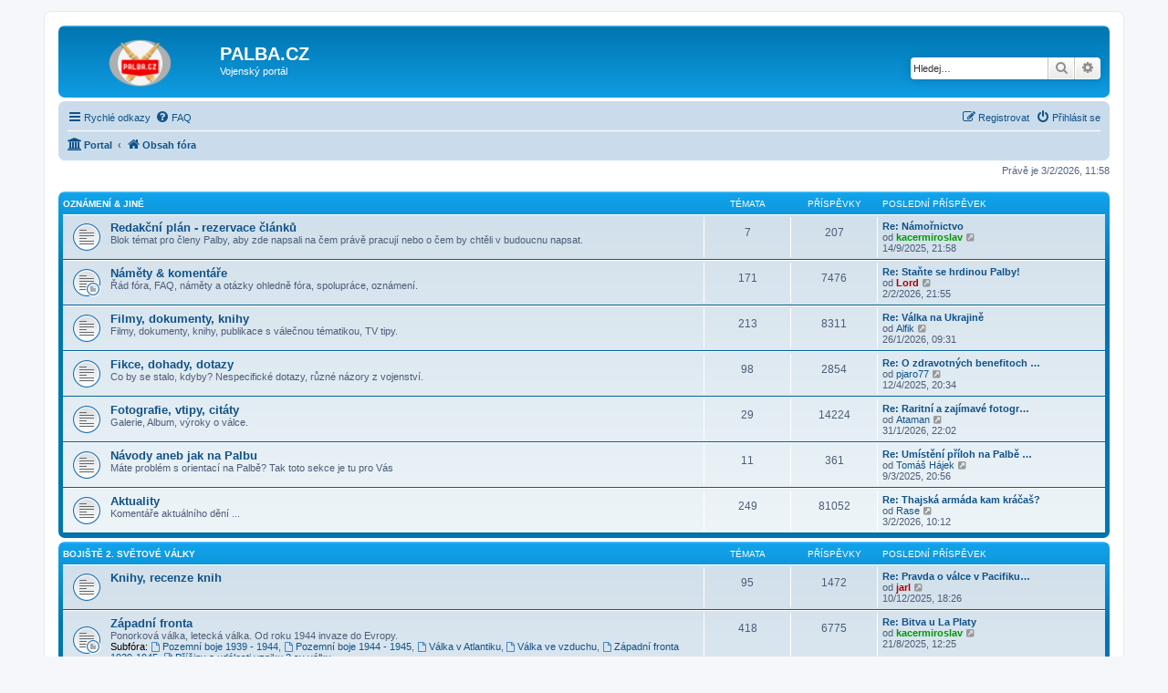

--- FILE ---
content_type: text/html; charset=UTF-8
request_url: https://www.palba.cz/index.php?sid=8990781057e40f24bba46b89589b22f5
body_size: 13860
content:
<!DOCTYPE html>
<html dir="ltr" lang="cs-cz">
<head>
<meta charset="utf-8" />
<meta http-equiv="X-UA-Compatible" content="IE=edge">
<meta name="viewport" content="width=device-width, initial-scale=1" />

<title>PALBA.CZ - Obsah</title>



<!--
	phpBB style name: prosilver
	Based on style:   prosilver (this is the default phpBB3 style)
	Original author:  Tom Beddard ( http://www.subBlue.com/ )
	Modified by:
-->

<link href="./assets/css/font-awesome.min.css?assets_version=12" rel="stylesheet">
<link href="./styles/prosilver/theme/stylesheet.css?assets_version=12" rel="stylesheet">
<link href="./styles/prosilver/theme/cs/stylesheet.css?assets_version=12" rel="stylesheet">




<!--[if lte IE 9]>
	<link href="./styles/prosilver/theme/tweaks.css?assets_version=12" rel="stylesheet">
<![endif]-->





</head>
<body id="phpbb" class="nojs notouch section-index ltr ">


<div id="wrap" class="wrap">
	<a id="top" class="top-anchor" accesskey="t"></a>
	<div id="page-header">
		<div class="headerbar" role="banner">
					<div class="inner">

			<div id="site-description" class="site-description">
		<a id="logo" class="logo" href="./index.php?sid=65ec106c8f35ae3c1bf97fecf8b570ba" title="Obsah fóra">
					<span class="site_logo"></span>
				</a>
				<h1>PALBA.CZ</h1>
				<p>Vojenský portál</p>
				<p class="skiplink"><a href="#start_here">Přejít na obsah</a></p>
			</div>

									<div id="search-box" class="search-box search-header" role="search">
				<form action="./search.php?sid=65ec106c8f35ae3c1bf97fecf8b570ba" method="get" id="search">
				<fieldset>
					<input name="keywords" id="keywords" type="search" maxlength="128" title="Hledat klíčová slova" class="inputbox search tiny" size="20" value="" placeholder="Hledej…" />
					<button class="button button-search" type="submit" title="Hledat">
						<i class="icon fa-search fa-fw" aria-hidden="true"></i><span class="sr-only">Hledat</span>
					</button>
					<a href="./search.php?sid=65ec106c8f35ae3c1bf97fecf8b570ba" class="button button-search-end" title="Pokročilé hledání">
						<i class="icon fa-cog fa-fw" aria-hidden="true"></i><span class="sr-only">Pokročilé hledání</span>
					</a>
					<input type="hidden" name="sid" value="65ec106c8f35ae3c1bf97fecf8b570ba" />

				</fieldset>
				</form>
			</div>
						
			</div>
					</div>
				<div class="navbar" role="navigation">
	<div class="inner">

	<ul id="nav-main" class="nav-main linklist" role="menubar">

		<li id="quick-links" class="quick-links dropdown-container responsive-menu" data-skip-responsive="true">
			<a href="#" class="dropdown-trigger">
				<i class="icon fa-bars fa-fw" aria-hidden="true"></i><span>Rychlé odkazy</span>
			</a>
			<div class="dropdown">
				<div class="pointer"><div class="pointer-inner"></div></div>
				<ul class="dropdown-contents" role="menu">
					
											<li class="separator"></li>
																									<li>
								<a href="./search.php?search_id=unanswered&amp;sid=65ec106c8f35ae3c1bf97fecf8b570ba" role="menuitem">
									<i class="icon fa-file-o fa-fw icon-gray" aria-hidden="true"></i><span>Témata bez odpovědí</span>
								</a>
							</li>
							<li>
								<a href="./search.php?search_id=active_topics&amp;sid=65ec106c8f35ae3c1bf97fecf8b570ba" role="menuitem">
									<i class="icon fa-file-o fa-fw icon-blue" aria-hidden="true"></i><span>Aktivní témata</span>
								</a>
							</li>
							<li class="separator"></li>
							<li>
								<a href="./search.php?sid=65ec106c8f35ae3c1bf97fecf8b570ba" role="menuitem">
									<i class="icon fa-search fa-fw" aria-hidden="true"></i><span>Hledat</span>
								</a>
							</li>
					
										<li class="separator"></li>

									</ul>
			</div>
		</li>

				<li data-skip-responsive="true">
			<a href="/app.php/help/faq?sid=65ec106c8f35ae3c1bf97fecf8b570ba" rel="help" title="Často kladené otázky" role="menuitem">
				<i class="icon fa-question-circle fa-fw" aria-hidden="true"></i><span>FAQ</span>
			</a>
		</li>
						
			<li class="rightside"  data-skip-responsive="true">
			<a href="./ucp.php?mode=login&amp;redirect=index.php&amp;sid=65ec106c8f35ae3c1bf97fecf8b570ba" title="Přihlásit se" accesskey="x" role="menuitem">
				<i class="icon fa-power-off fa-fw" aria-hidden="true"></i><span>Přihlásit se</span>
			</a>
		</li>
					<li class="rightside" data-skip-responsive="true">
				<a href="./ucp.php?mode=register&amp;sid=65ec106c8f35ae3c1bf97fecf8b570ba" role="menuitem">
					<i class="icon fa-pencil-square-o  fa-fw" aria-hidden="true"></i><span>Registrovat</span>
				</a>
			</li>
						</ul>

	<ul id="nav-breadcrumbs" class="nav-breadcrumbs linklist navlinks" role="menubar">
				
		
		<li class="breadcrumbs" itemscope itemtype="https://schema.org/BreadcrumbList">

			
			<span class="crumb"><a href="/app.php/portal?sid=65ec106c8f35ae3c1bf97fecf8b570ba" data-navbar-reference="portal"><i class="icon fa-university fa-fw" aria-hidden="true"></i><span>Portal</span></a></span>				<span class="crumb" itemtype="https://schema.org/ListItem" itemprop="itemListElement" itemscope><a itemprop="item" href="./index.php?sid=65ec106c8f35ae3c1bf97fecf8b570ba" accesskey="h" data-navbar-reference="index"><i class="icon fa-home fa-fw"></i><span itemprop="name">Obsah fóra</span></a><meta itemprop="position" content="1" /></span>

			
					</li>

		
					<li class="rightside responsive-search">
				<a href="./search.php?sid=65ec106c8f35ae3c1bf97fecf8b570ba" title="Zobrazit možnosti rozšířeného hledání" role="menuitem">
					<i class="icon fa-search fa-fw" aria-hidden="true"></i><span class="sr-only">Hledat</span>
				</a>
			</li>
			</ul>

	</div>
</div>
	</div>

	
	<a id="start_here" class="anchor"></a>
	<div id="page-body" class="page-body" role="main">
		
		
<p class="right responsive-center time">Právě je 3/2/2026, 11:58</p>



	
				<div class="forabg">
			<div class="inner">
			<ul class="topiclist">
				<li class="header">
										<dl class="row-item">
						<dt><div class="list-inner"><a href="./viewforum.php?f=310&amp;sid=65ec106c8f35ae3c1bf97fecf8b570ba">OZNÁMENÍ &amp; JINÉ</a></div></dt>
						<dd class="topics">Témata</dd>
						<dd class="posts">Příspěvky</dd>
						<dd class="lastpost"><span>Poslední příspěvek</span></dd>
					</dl>
									</li>
			</ul>
			<ul class="topiclist forums">
		
	
	
	
			
					<li class="row">
						<dl class="row-item forum_read">
				<dt title="Žádné nové příspěvky">
										<div class="list-inner">
																		<a href="./viewforum.php?f=381&amp;sid=65ec106c8f35ae3c1bf97fecf8b570ba" class="forumtitle">Redakční plán - rezervace článků</a>
						<br />Blok témat pro členy Palby, aby zde napsali na čem právě pracují nebo o čem by chtěli v budoucnu napsat.												
												<div class="responsive-show" style="display: none;">
															Témata: <strong>7</strong>
													</div>
											</div>
				</dt>
									<dd class="topics">7 <dfn>Témata</dfn></dd>
					<dd class="posts">207 <dfn>Příspěvky</dfn></dd>
					<dd class="lastpost">
						<span>
																						<dfn>Poslední příspěvek</dfn>
																										<a href="./viewtopic.php?p=476796&amp;sid=65ec106c8f35ae3c1bf97fecf8b570ba#p476796" title="Re: Námořnictvo" class="lastsubject">Re: Námořnictvo</a> <br />
																	od <a href="./memberlist.php?mode=viewprofile&amp;u=1841&amp;sid=65ec106c8f35ae3c1bf97fecf8b570ba" style="color: #009900;" class="username-coloured">kacermiroslav</a>																	<a href="./viewtopic.php?p=476796&amp;sid=65ec106c8f35ae3c1bf97fecf8b570ba#p476796" title="Zobrazit poslední příspěvek">
										<i class="icon fa-external-link-square fa-fw icon-lightgray icon-md" aria-hidden="true"></i><span class="sr-only">Zobrazit poslední příspěvek</span>
									</a>
																<br /><time datetime="2025-09-14T19:58:46+00:00">14/9/2025, 21:58</time>
													</span>
					</dd>
							</dl>
					</li>
			
	
	
			
					<li class="row">
						<dl class="row-item forum_read_subforum">
				<dt title="Žádné nové příspěvky">
										<div class="list-inner">
																		<a href="./viewforum.php?f=1&amp;sid=65ec106c8f35ae3c1bf97fecf8b570ba" class="forumtitle">Náměty &amp; komentáře</a>
						<br />Řád fóra, FAQ, náměty a otázky ohledně fóra, spolupráce, oznámení.												
												<div class="responsive-show" style="display: none;">
															Témata: <strong>171</strong>
													</div>
											</div>
				</dt>
									<dd class="topics">171 <dfn>Témata</dfn></dd>
					<dd class="posts">7476 <dfn>Příspěvky</dfn></dd>
					<dd class="lastpost">
						<span>
																						<dfn>Poslední příspěvek</dfn>
																										<a href="./viewtopic.php?p=486619&amp;sid=65ec106c8f35ae3c1bf97fecf8b570ba#p486619" title="Re: Staňte se hrdinou Palby!" class="lastsubject">Re: Staňte se hrdinou Palby!</a> <br />
																	od <a href="./memberlist.php?mode=viewprofile&amp;u=2&amp;sid=65ec106c8f35ae3c1bf97fecf8b570ba" style="color: #AA0000;" class="username-coloured">Lord</a>																	<a href="./viewtopic.php?p=486619&amp;sid=65ec106c8f35ae3c1bf97fecf8b570ba#p486619" title="Zobrazit poslední příspěvek">
										<i class="icon fa-external-link-square fa-fw icon-lightgray icon-md" aria-hidden="true"></i><span class="sr-only">Zobrazit poslední příspěvek</span>
									</a>
																<br /><time datetime="2026-02-02T20:55:55+00:00">2/2/2026, 21:55</time>
													</span>
					</dd>
							</dl>
					</li>
			
	
	
			
					<li class="row">
						<dl class="row-item forum_read">
				<dt title="Žádné nové příspěvky">
										<div class="list-inner">
																		<a href="./viewforum.php?f=2&amp;sid=65ec106c8f35ae3c1bf97fecf8b570ba" class="forumtitle">Filmy, dokumenty, knihy</a>
						<br />Filmy, dokumenty, knihy, publikace s válečnou tématikou, TV tipy.												
												<div class="responsive-show" style="display: none;">
															Témata: <strong>213</strong>
													</div>
											</div>
				</dt>
									<dd class="topics">213 <dfn>Témata</dfn></dd>
					<dd class="posts">8311 <dfn>Příspěvky</dfn></dd>
					<dd class="lastpost">
						<span>
																						<dfn>Poslední příspěvek</dfn>
																										<a href="./viewtopic.php?p=486261&amp;sid=65ec106c8f35ae3c1bf97fecf8b570ba#p486261" title="Re: Válka na Ukrajině" class="lastsubject">Re: Válka na Ukrajině</a> <br />
																	od <a href="./memberlist.php?mode=viewprofile&amp;u=2113&amp;sid=65ec106c8f35ae3c1bf97fecf8b570ba" class="username">Alfik</a>																	<a href="./viewtopic.php?p=486261&amp;sid=65ec106c8f35ae3c1bf97fecf8b570ba#p486261" title="Zobrazit poslední příspěvek">
										<i class="icon fa-external-link-square fa-fw icon-lightgray icon-md" aria-hidden="true"></i><span class="sr-only">Zobrazit poslední příspěvek</span>
									</a>
																<br /><time datetime="2026-01-26T08:31:49+00:00">26/1/2026, 09:31</time>
													</span>
					</dd>
							</dl>
					</li>
			
	
	
			
					<li class="row">
						<dl class="row-item forum_read">
				<dt title="Žádné nové příspěvky">
										<div class="list-inner">
																		<a href="./viewforum.php?f=3&amp;sid=65ec106c8f35ae3c1bf97fecf8b570ba" class="forumtitle">Fikce, dohady, dotazy</a>
						<br />Co by se stalo, kdyby? Nespecifické dotazy, různé názory z vojenství.												
												<div class="responsive-show" style="display: none;">
															Témata: <strong>98</strong>
													</div>
											</div>
				</dt>
									<dd class="topics">98 <dfn>Témata</dfn></dd>
					<dd class="posts">2854 <dfn>Příspěvky</dfn></dd>
					<dd class="lastpost">
						<span>
																						<dfn>Poslední příspěvek</dfn>
																										<a href="./viewtopic.php?p=464957&amp;sid=65ec106c8f35ae3c1bf97fecf8b570ba#p464957" title="Re: O zdravotných benefitoch vodíka a ionizovanej vody" class="lastsubject">Re: O zdravotných benefitoch …</a> <br />
																	od <a href="./memberlist.php?mode=viewprofile&amp;u=5716&amp;sid=65ec106c8f35ae3c1bf97fecf8b570ba" class="username">pjaro77</a>																	<a href="./viewtopic.php?p=464957&amp;sid=65ec106c8f35ae3c1bf97fecf8b570ba#p464957" title="Zobrazit poslední příspěvek">
										<i class="icon fa-external-link-square fa-fw icon-lightgray icon-md" aria-hidden="true"></i><span class="sr-only">Zobrazit poslední příspěvek</span>
									</a>
																<br /><time datetime="2025-04-12T18:34:31+00:00">12/4/2025, 20:34</time>
													</span>
					</dd>
							</dl>
					</li>
			
	
	
			
					<li class="row">
						<dl class="row-item forum_read">
				<dt title="Žádné nové příspěvky">
										<div class="list-inner">
																		<a href="./viewforum.php?f=5&amp;sid=65ec106c8f35ae3c1bf97fecf8b570ba" class="forumtitle">Fotografie, vtipy, citáty</a>
						<br />Galerie, Album, výroky o válce.												
												<div class="responsive-show" style="display: none;">
															Témata: <strong>29</strong>
													</div>
											</div>
				</dt>
									<dd class="topics">29 <dfn>Témata</dfn></dd>
					<dd class="posts">14224 <dfn>Příspěvky</dfn></dd>
					<dd class="lastpost">
						<span>
																						<dfn>Poslední příspěvek</dfn>
																										<a href="./viewtopic.php?p=486555&amp;sid=65ec106c8f35ae3c1bf97fecf8b570ba#p486555" title="Re: Raritní a zajímavé fotografie - námořnictví" class="lastsubject">Re: Raritní a zajímavé fotogr…</a> <br />
																	od <a href="./memberlist.php?mode=viewprofile&amp;u=1855&amp;sid=65ec106c8f35ae3c1bf97fecf8b570ba" class="username">Ataman</a>																	<a href="./viewtopic.php?p=486555&amp;sid=65ec106c8f35ae3c1bf97fecf8b570ba#p486555" title="Zobrazit poslední příspěvek">
										<i class="icon fa-external-link-square fa-fw icon-lightgray icon-md" aria-hidden="true"></i><span class="sr-only">Zobrazit poslední příspěvek</span>
									</a>
																<br /><time datetime="2026-01-31T21:02:57+00:00">31/1/2026, 22:02</time>
													</span>
					</dd>
							</dl>
					</li>
			
	
	
			
					<li class="row">
						<dl class="row-item forum_read">
				<dt title="Žádné nové příspěvky">
										<div class="list-inner">
																		<a href="./viewforum.php?f=304&amp;sid=65ec106c8f35ae3c1bf97fecf8b570ba" class="forumtitle">Návody aneb jak na Palbu</a>
						<br />Máte problém s orientací na Palbě? Tak toto sekce je tu pro Vás												
												<div class="responsive-show" style="display: none;">
															Témata: <strong>11</strong>
													</div>
											</div>
				</dt>
									<dd class="topics">11 <dfn>Témata</dfn></dd>
					<dd class="posts">361 <dfn>Příspěvky</dfn></dd>
					<dd class="lastpost">
						<span>
																						<dfn>Poslední příspěvek</dfn>
																										<a href="./viewtopic.php?p=462137&amp;sid=65ec106c8f35ae3c1bf97fecf8b570ba#p462137" title="Re: Umístění příloh na Palbě - s obrázky" class="lastsubject">Re: Umístění příloh na Palbě …</a> <br />
																	od <a href="./memberlist.php?mode=viewprofile&amp;u=6794&amp;sid=65ec106c8f35ae3c1bf97fecf8b570ba" class="username">Tomáš Hájek</a>																	<a href="./viewtopic.php?p=462137&amp;sid=65ec106c8f35ae3c1bf97fecf8b570ba#p462137" title="Zobrazit poslední příspěvek">
										<i class="icon fa-external-link-square fa-fw icon-lightgray icon-md" aria-hidden="true"></i><span class="sr-only">Zobrazit poslední příspěvek</span>
									</a>
																<br /><time datetime="2025-03-09T19:56:35+00:00">9/3/2025, 20:56</time>
													</span>
					</dd>
							</dl>
					</li>
			
	
	
			
					<li class="row">
						<dl class="row-item forum_read">
				<dt title="Žádné nové příspěvky">
										<div class="list-inner">
																		<a href="./viewforum.php?f=307&amp;sid=65ec106c8f35ae3c1bf97fecf8b570ba" class="forumtitle">Aktuality</a>
						<br />Komentáře aktuálního dění ...												
												<div class="responsive-show" style="display: none;">
															Témata: <strong>249</strong>
													</div>
											</div>
				</dt>
									<dd class="topics">249 <dfn>Témata</dfn></dd>
					<dd class="posts">81052 <dfn>Příspěvky</dfn></dd>
					<dd class="lastpost">
						<span>
																						<dfn>Poslední příspěvek</dfn>
																										<a href="./viewtopic.php?p=486628&amp;sid=65ec106c8f35ae3c1bf97fecf8b570ba#p486628" title="Re: Thajská armáda kam kráčaš?" class="lastsubject">Re: Thajská armáda kam kráčaš?</a> <br />
																	od <a href="./memberlist.php?mode=viewprofile&amp;u=2832&amp;sid=65ec106c8f35ae3c1bf97fecf8b570ba" class="username">Rase</a>																	<a href="./viewtopic.php?p=486628&amp;sid=65ec106c8f35ae3c1bf97fecf8b570ba#p486628" title="Zobrazit poslední příspěvek">
										<i class="icon fa-external-link-square fa-fw icon-lightgray icon-md" aria-hidden="true"></i><span class="sr-only">Zobrazit poslední příspěvek</span>
									</a>
																<br /><time datetime="2026-02-03T09:12:14+00:00">3/2/2026, 10:12</time>
													</span>
					</dd>
							</dl>
					</li>
			
	
				</ul>

			</div>
		</div>
	
				<div class="forabg">
			<div class="inner">
			<ul class="topiclist">
				<li class="header">
										<dl class="row-item">
						<dt><div class="list-inner"><a href="./viewforum.php?f=311&amp;sid=65ec106c8f35ae3c1bf97fecf8b570ba">BOJIŠTĚ 2. SVĚTOVÉ VÁLKY</a></div></dt>
						<dd class="topics">Témata</dd>
						<dd class="posts">Příspěvky</dd>
						<dd class="lastpost"><span>Poslední příspěvek</span></dd>
					</dl>
									</li>
			</ul>
			<ul class="topiclist forums">
		
	
	
	
			
					<li class="row">
						<dl class="row-item forum_read">
				<dt title="Žádné nové příspěvky">
										<div class="list-inner">
																		<a href="./viewforum.php?f=87&amp;sid=65ec106c8f35ae3c1bf97fecf8b570ba" class="forumtitle">Knihy, recenze knih</a>
																		
												<div class="responsive-show" style="display: none;">
															Témata: <strong>95</strong>
													</div>
											</div>
				</dt>
									<dd class="topics">95 <dfn>Témata</dfn></dd>
					<dd class="posts">1472 <dfn>Příspěvky</dfn></dd>
					<dd class="lastpost">
						<span>
																						<dfn>Poslední příspěvek</dfn>
																										<a href="./viewtopic.php?p=483336&amp;sid=65ec106c8f35ae3c1bf97fecf8b570ba#p483336" title="Re: Pravda o válce v Pacifiku 1931-1945, Díl. 2 - Pozvánka na křest" class="lastsubject">Re: Pravda o válce v Pacifiku…</a> <br />
																	od <a href="./memberlist.php?mode=viewprofile&amp;u=2365&amp;sid=65ec106c8f35ae3c1bf97fecf8b570ba" style="color: #AA0000;" class="username-coloured">jarl</a>																	<a href="./viewtopic.php?p=483336&amp;sid=65ec106c8f35ae3c1bf97fecf8b570ba#p483336" title="Zobrazit poslední příspěvek">
										<i class="icon fa-external-link-square fa-fw icon-lightgray icon-md" aria-hidden="true"></i><span class="sr-only">Zobrazit poslední příspěvek</span>
									</a>
																<br /><time datetime="2025-12-10T17:26:27+00:00">10/12/2025, 18:26</time>
													</span>
					</dd>
							</dl>
					</li>
			
	
	
			
					<li class="row">
						<dl class="row-item forum_read_subforum">
				<dt title="Žádné nové příspěvky">
										<div class="list-inner">
																		<a href="./viewforum.php?f=6&amp;sid=65ec106c8f35ae3c1bf97fecf8b570ba" class="forumtitle">Západní fronta</a>
						<br />Ponorková válka, letecká  válka. Od roku 1944 invaze do Evropy.																										<br /><strong>Subfóra:</strong>
															<a href="./viewforum.php?f=135&amp;sid=65ec106c8f35ae3c1bf97fecf8b570ba" class="subforum read" title="Žádné nové příspěvky">
									<i class="icon fa-file-o fa-fw  icon-blue icon-md" aria-hidden="true"></i>Pozemní boje 1939 - 1944</a>, 															<a href="./viewforum.php?f=137&amp;sid=65ec106c8f35ae3c1bf97fecf8b570ba" class="subforum read" title="Žádné nové příspěvky">
									<i class="icon fa-file-o fa-fw  icon-blue icon-md" aria-hidden="true"></i>Pozemní boje 1944 - 1945</a>, 															<a href="./viewforum.php?f=127&amp;sid=65ec106c8f35ae3c1bf97fecf8b570ba" class="subforum read" title="Žádné nové příspěvky">
									<i class="icon fa-file-o fa-fw  icon-blue icon-md" aria-hidden="true"></i>Válka v Atlantiku</a>, 															<a href="./viewforum.php?f=136&amp;sid=65ec106c8f35ae3c1bf97fecf8b570ba" class="subforum read" title="Žádné nové příspěvky">
									<i class="icon fa-file-o fa-fw  icon-blue icon-md" aria-hidden="true"></i>Válka ve vzduchu</a>, 															<a href="./viewforum.php?f=196&amp;sid=65ec106c8f35ae3c1bf97fecf8b570ba" class="subforum read" title="Žádné nové příspěvky">
									<i class="icon fa-file-o fa-fw  icon-blue icon-md" aria-hidden="true"></i>Západní fronta 1939-1945</a>, 															<a href="./viewforum.php?f=197&amp;sid=65ec106c8f35ae3c1bf97fecf8b570ba" class="subforum read" title="Žádné nové příspěvky">
									<i class="icon fa-file-o fa-fw  icon-blue icon-md" aria-hidden="true"></i>Příčiny a události vzniku 2.sv války</a>																				
												<div class="responsive-show" style="display: none;">
															Témata: <strong>418</strong>
													</div>
											</div>
				</dt>
									<dd class="topics">418 <dfn>Témata</dfn></dd>
					<dd class="posts">6775 <dfn>Příspěvky</dfn></dd>
					<dd class="lastpost">
						<span>
																						<dfn>Poslední příspěvek</dfn>
																										<a href="./viewtopic.php?p=474886&amp;sid=65ec106c8f35ae3c1bf97fecf8b570ba#p474886" title="Re: Bitva u La Platy" class="lastsubject">Re: Bitva u La Platy</a> <br />
																	od <a href="./memberlist.php?mode=viewprofile&amp;u=1841&amp;sid=65ec106c8f35ae3c1bf97fecf8b570ba" style="color: #009900;" class="username-coloured">kacermiroslav</a>																	<a href="./viewtopic.php?p=474886&amp;sid=65ec106c8f35ae3c1bf97fecf8b570ba#p474886" title="Zobrazit poslední příspěvek">
										<i class="icon fa-external-link-square fa-fw icon-lightgray icon-md" aria-hidden="true"></i><span class="sr-only">Zobrazit poslední příspěvek</span>
									</a>
																<br /><time datetime="2025-08-21T10:25:18+00:00">21/8/2025, 12:25</time>
													</span>
					</dd>
							</dl>
					</li>
			
	
	
			
					<li class="row">
						<dl class="row-item forum_read_subforum">
				<dt title="Žádné nové příspěvky">
										<div class="list-inner">
																		<a href="./viewforum.php?f=7&amp;sid=65ec106c8f35ae3c1bf97fecf8b570ba" class="forumtitle">Východní fronta</a>
						<br />Operace Barbarossa, bitva o Krym, Moskvu, Stalingrad, Kursko, Čerkassy, Bagration, Berlín.																										<br /><strong>Subfóra:</strong>
															<a href="./viewforum.php?f=389&amp;sid=65ec106c8f35ae3c1bf97fecf8b570ba" class="subforum read" title="Žádné nové příspěvky">
									<i class="icon fa-file-o fa-fw  icon-blue icon-md" aria-hidden="true"></i>Od Bagrationu do Berlína</a>, 															<a href="./viewforum.php?f=187&amp;sid=65ec106c8f35ae3c1bf97fecf8b570ba" class="subforum read" title="Žádné nové příspěvky">
									<i class="icon fa-file-o fa-fw  icon-blue icon-md" aria-hidden="true"></i>Bagration a souvislosti s největší bitvou ww2</a>, 															<a href="./viewforum.php?f=120&amp;sid=65ec106c8f35ae3c1bf97fecf8b570ba" class="subforum read" title="Žádné nové příspěvky">
									<i class="icon fa-file-o fa-fw  icon-blue icon-md" aria-hidden="true"></i>Od Stalingradu po Kursk</a>, 															<a href="./viewforum.php?f=185&amp;sid=65ec106c8f35ae3c1bf97fecf8b570ba" class="subforum read" title="Žádné nové příspěvky">
									<i class="icon fa-file-o fa-fw  icon-blue icon-md" aria-hidden="true"></i>Od Kurska po Bagration</a>, 															<a href="./viewforum.php?f=111&amp;sid=65ec106c8f35ae3c1bf97fecf8b570ba" class="subforum read" title="Žádné nové příspěvky">
									<i class="icon fa-file-o fa-fw  icon-blue icon-md" aria-hidden="true"></i>Stalingrad</a>, 															<a href="./viewforum.php?f=114&amp;sid=65ec106c8f35ae3c1bf97fecf8b570ba" class="subforum read" title="Žádné nové příspěvky">
									<i class="icon fa-file-o fa-fw  icon-blue icon-md" aria-hidden="true"></i>Východní fronta - operace na jihu</a>, 															<a href="./viewforum.php?f=179&amp;sid=65ec106c8f35ae3c1bf97fecf8b570ba" class="subforum read" title="Žádné nové příspěvky">
									<i class="icon fa-file-o fa-fw  icon-blue icon-md" aria-hidden="true"></i>1941-1942 - Skupina Armád Sever</a>, 															<a href="./viewforum.php?f=180&amp;sid=65ec106c8f35ae3c1bf97fecf8b570ba" class="subforum read" title="Žádné nové příspěvky">
									<i class="icon fa-file-o fa-fw  icon-blue icon-md" aria-hidden="true"></i>1941-1942 - Skupina Armád Střed</a>, 															<a href="./viewforum.php?f=181&amp;sid=65ec106c8f35ae3c1bf97fecf8b570ba" class="subforum read" title="Žádné nové příspěvky">
									<i class="icon fa-file-o fa-fw  icon-blue icon-md" aria-hidden="true"></i>1941-1942 - Skupina Armád Jih</a>, 															<a href="./viewforum.php?f=188&amp;sid=65ec106c8f35ae3c1bf97fecf8b570ba" class="subforum read" title="Žádné nové příspěvky">
									<i class="icon fa-file-o fa-fw  icon-blue icon-md" aria-hidden="true"></i>Finsko-Ruský konflikt</a>																				
												<div class="responsive-show" style="display: none;">
															Témata: <strong>313</strong>
													</div>
											</div>
				</dt>
									<dd class="topics">313 <dfn>Témata</dfn></dd>
					<dd class="posts">7207 <dfn>Příspěvky</dfn></dd>
					<dd class="lastpost">
						<span>
																						<dfn>Poslední příspěvek</dfn>
																										<a href="./viewtopic.php?p=485453&amp;sid=65ec106c8f35ae3c1bf97fecf8b570ba#p485453" title="Re: SSSR a Finsko 1939-40 Zimní válka V. Č 1." class="lastsubject">Re: SSSR a Finsko 1939-40 Zim…</a> <br />
																	od <a href="./memberlist.php?mode=viewprofile&amp;u=8177&amp;sid=65ec106c8f35ae3c1bf97fecf8b570ba" class="username">Heiss</a>																	<a href="./viewtopic.php?p=485453&amp;sid=65ec106c8f35ae3c1bf97fecf8b570ba#p485453" title="Zobrazit poslední příspěvek">
										<i class="icon fa-external-link-square fa-fw icon-lightgray icon-md" aria-hidden="true"></i><span class="sr-only">Zobrazit poslední příspěvek</span>
									</a>
																<br /><time datetime="2026-01-08T08:10:03+00:00">8/1/2026, 09:10</time>
													</span>
					</dd>
							</dl>
					</li>
			
	
	
			
					<li class="row">
						<dl class="row-item forum_read_subforum">
				<dt title="Žádné nové příspěvky">
										<div class="list-inner">
																		<a href="./viewforum.php?f=8&amp;sid=65ec106c8f35ae3c1bf97fecf8b570ba" class="forumtitle">Válka ve Středomoří</a>
						<br />Boje v Africe, Afrikakorps, Tobrúk, Kréta, Malta, balkánské a řecké  tažení, partyzánské boje v Jugoslávii.																										<br /><strong>Subfóra:</strong>
															<a href="./viewforum.php?f=132&amp;sid=65ec106c8f35ae3c1bf97fecf8b570ba" class="subforum read" title="Žádné nové příspěvky">
									<i class="icon fa-file-o fa-fw  icon-blue icon-md" aria-hidden="true"></i>Boje v Severní Africe</a>, 															<a href="./viewforum.php?f=133&amp;sid=65ec106c8f35ae3c1bf97fecf8b570ba" class="subforum read" title="Žádné nové příspěvky">
									<i class="icon fa-file-o fa-fw  icon-blue icon-md" aria-hidden="true"></i>Jižní Evropa a Balkán</a>, 															<a href="./viewforum.php?f=134&amp;sid=65ec106c8f35ae3c1bf97fecf8b570ba" class="subforum read" title="Žádné nové příspěvky">
									<i class="icon fa-file-o fa-fw  icon-blue icon-md" aria-hidden="true"></i>Námořní a vzdušné operace ve Středomoří</a>																				
												<div class="responsive-show" style="display: none;">
															Témata: <strong>44</strong>
													</div>
											</div>
				</dt>
									<dd class="topics">44 <dfn>Témata</dfn></dd>
					<dd class="posts">523 <dfn>Příspěvky</dfn></dd>
					<dd class="lastpost">
						<span>
																						<dfn>Poslední příspěvek</dfn>
																										<a href="./viewtopic.php?p=474844&amp;sid=65ec106c8f35ae3c1bf97fecf8b570ba#p474844" title="Re: Kréta-Operace Merkur - Diskuze" class="lastsubject">Re: Kréta-Operace Merkur - Di…</a> <br />
																	od <a href="./memberlist.php?mode=viewprofile&amp;u=5968&amp;sid=65ec106c8f35ae3c1bf97fecf8b570ba" class="username">Raiden</a>																	<a href="./viewtopic.php?p=474844&amp;sid=65ec106c8f35ae3c1bf97fecf8b570ba#p474844" title="Zobrazit poslední příspěvek">
										<i class="icon fa-external-link-square fa-fw icon-lightgray icon-md" aria-hidden="true"></i><span class="sr-only">Zobrazit poslední příspěvek</span>
									</a>
																<br /><time datetime="2025-08-20T21:23:27+00:00">20/8/2025, 23:23</time>
													</span>
					</dd>
							</dl>
					</li>
			
	
	
			
					<li class="row">
						<dl class="row-item forum_read_subforum">
				<dt title="Žádné nové příspěvky">
										<div class="list-inner">
																		<a href="./viewforum.php?f=128&amp;sid=65ec106c8f35ae3c1bf97fecf8b570ba" class="forumtitle">Dálný Východ</a>
						<br />Tichomoří, Čína, Indočína, Mandžusko																										<br /><strong>Subfóra:</strong>
															<a href="./viewforum.php?f=129&amp;sid=65ec106c8f35ae3c1bf97fecf8b570ba" class="subforum read" title="Žádné nové příspěvky">
									<i class="icon fa-file-o fa-fw  icon-blue icon-md" aria-hidden="true"></i>Boje na kontinentu</a>, 															<a href="./viewforum.php?f=130&amp;sid=65ec106c8f35ae3c1bf97fecf8b570ba" class="subforum read" title="Žádné nové příspěvky">
									<i class="icon fa-file-o fa-fw  icon-blue icon-md" aria-hidden="true"></i>Námořní válka v Pacifiku</a>, 															<a href="./viewforum.php?f=131&amp;sid=65ec106c8f35ae3c1bf97fecf8b570ba" class="subforum read" title="Žádné nové příspěvky">
									<i class="icon fa-file-o fa-fw  icon-blue icon-md" aria-hidden="true"></i>Boje v Indickém Oceánu</a>, 															<a href="./viewforum.php?f=403&amp;sid=65ec106c8f35ae3c1bf97fecf8b570ba" class="subforum read" title="Žádné nové příspěvky">
									<i class="icon fa-file-o fa-fw  icon-blue icon-md" aria-hidden="true"></i>Asie, Japonsko a Čína 1931-1945 (2)</a>																				
												<div class="responsive-show" style="display: none;">
															Témata: <strong>393</strong>
													</div>
											</div>
				</dt>
									<dd class="topics">393 <dfn>Témata</dfn></dd>
					<dd class="posts">5351 <dfn>Příspěvky</dfn></dd>
					<dd class="lastpost">
						<span>
																						<dfn>Poslední příspěvek</dfn>
																										<a href="./viewtopic.php?p=484894&amp;sid=65ec106c8f35ae3c1bf97fecf8b570ba#p484894" title="Re: Strategické bombardéry nad Japonskem (6) - Válka v Pacifiku č. 263" class="lastsubject">Re: Strategické bombardéry na…</a> <br />
																	od <a href="./memberlist.php?mode=viewprofile&amp;u=2069&amp;sid=65ec106c8f35ae3c1bf97fecf8b570ba" style="color: #009900;" class="username-coloured">Zemakt</a>																	<a href="./viewtopic.php?p=484894&amp;sid=65ec106c8f35ae3c1bf97fecf8b570ba#p484894" title="Zobrazit poslední příspěvek">
										<i class="icon fa-external-link-square fa-fw icon-lightgray icon-md" aria-hidden="true"></i><span class="sr-only">Zobrazit poslední příspěvek</span>
									</a>
																<br /><time datetime="2025-12-27T08:44:22+00:00">27/12/2025, 09:44</time>
													</span>
					</dd>
							</dl>
					</li>
			
	
	
			
					<li class="row">
						<dl class="row-item forum_read">
				<dt title="Žádné nové příspěvky">
										<div class="list-inner">
																		<a href="./viewforum.php?f=88&amp;sid=65ec106c8f35ae3c1bf97fecf8b570ba" class="forumtitle">Komplexní témata a různé</a>
						<br />vše co přesahuje rámec výše uvedených témat												
												<div class="responsive-show" style="display: none;">
															Témata: <strong>69</strong>
													</div>
											</div>
				</dt>
									<dd class="topics">69 <dfn>Témata</dfn></dd>
					<dd class="posts">2471 <dfn>Příspěvky</dfn></dd>
					<dd class="lastpost">
						<span>
																						<dfn>Poslední příspěvek</dfn>
																										<a href="./viewtopic.php?p=466383&amp;sid=65ec106c8f35ae3c1bf97fecf8b570ba#p466383" title="Rozpuštěné Nobelovy ceny (1940)" class="lastsubject">Rozpuštěné Nobelovy ceny (194…</a> <br />
																	od <a href="./memberlist.php?mode=viewprofile&amp;u=2832&amp;sid=65ec106c8f35ae3c1bf97fecf8b570ba" class="username">Rase</a>																	<a href="./viewtopic.php?p=466383&amp;sid=65ec106c8f35ae3c1bf97fecf8b570ba#p466383" title="Zobrazit poslední příspěvek">
										<i class="icon fa-external-link-square fa-fw icon-lightgray icon-md" aria-hidden="true"></i><span class="sr-only">Zobrazit poslední příspěvek</span>
									</a>
																<br /><time datetime="2025-05-04T07:53:00+00:00">4/5/2025, 09:53</time>
													</span>
					</dd>
							</dl>
					</li>
			
	
				</ul>

			</div>
		</div>
	
				<div class="forabg">
			<div class="inner">
			<ul class="topiclist">
				<li class="header">
										<dl class="row-item">
						<dt><div class="list-inner"><a href="./viewforum.php?f=312&amp;sid=65ec106c8f35ae3c1bf97fecf8b570ba">STÁTY A JEJICH ARMÁDY 1918-1945</a></div></dt>
						<dd class="topics">Témata</dd>
						<dd class="posts">Příspěvky</dd>
						<dd class="lastpost"><span>Poslední příspěvek</span></dd>
					</dl>
									</li>
			</ul>
			<ul class="topiclist forums">
		
	
	
	
			
					<li class="row">
						<dl class="row-item forum_read_subforum">
				<dt title="Žádné nové příspěvky">
										<div class="list-inner">
																		<a href="./viewforum.php?f=138&amp;sid=65ec106c8f35ae3c1bf97fecf8b570ba" class="forumtitle">NĚMECKO</a>
																																<br /><strong>Subfóra:</strong>
															<a href="./viewforum.php?f=18&amp;sid=65ec106c8f35ae3c1bf97fecf8b570ba" class="subforum read" title="Žádné nové příspěvky">
									<i class="icon fa-file-o fa-fw  icon-blue icon-md" aria-hidden="true"></i>Pěchotní výzbroj</a>, 															<a href="./viewforum.php?f=17&amp;sid=65ec106c8f35ae3c1bf97fecf8b570ba" class="subforum read" title="Žádné nové příspěvky">
									<i class="icon fa-file-o fa-fw  icon-blue icon-md" aria-hidden="true"></i>Německá obrněná technika</a>, 															<a href="./viewforum.php?f=117&amp;sid=65ec106c8f35ae3c1bf97fecf8b570ba" class="subforum read" title="Žádné nové příspěvky">
									<i class="icon fa-file-o fa-fw  icon-blue icon-md" aria-hidden="true"></i>Samohybná děla</a>, 															<a href="./viewforum.php?f=116&amp;sid=65ec106c8f35ae3c1bf97fecf8b570ba" class="subforum read" title="Žádné nové příspěvky">
									<i class="icon fa-file-o fa-fw  icon-blue icon-md" aria-hidden="true"></i>Tanky a stíhače tanků</a>, 															<a href="./viewforum.php?f=20&amp;sid=65ec106c8f35ae3c1bf97fecf8b570ba" class="subforum read" title="Žádné nové příspěvky">
									<i class="icon fa-file-o fa-fw  icon-blue icon-md" aria-hidden="true"></i>Luftwaffe</a>, 															<a href="./viewforum.php?f=113&amp;sid=65ec106c8f35ae3c1bf97fecf8b570ba" class="subforum read" title="Žádné nové příspěvky">
									<i class="icon fa-file-o fa-fw  icon-blue icon-md" aria-hidden="true"></i>Bombardovací a bitevní letouny</a>, 															<a href="./viewforum.php?f=112&amp;sid=65ec106c8f35ae3c1bf97fecf8b570ba" class="subforum read" title="Žádné nové příspěvky">
									<i class="icon fa-file-o fa-fw  icon-blue icon-md" aria-hidden="true"></i>Stíhací letouny</a>, 															<a href="./viewforum.php?f=192&amp;sid=65ec106c8f35ae3c1bf97fecf8b570ba" class="subforum read" title="Žádné nové příspěvky">
									<i class="icon fa-file-o fa-fw  icon-blue icon-md" aria-hidden="true"></i>Ostatní letadla</a>, 															<a href="./viewforum.php?f=193&amp;sid=65ec106c8f35ae3c1bf97fecf8b570ba" class="subforum read" title="Žádné nové příspěvky">
									<i class="icon fa-file-o fa-fw  icon-blue icon-md" aria-hidden="true"></i>Vybavení letounů</a>, 															<a href="./viewforum.php?f=194&amp;sid=65ec106c8f35ae3c1bf97fecf8b570ba" class="subforum read" title="Žádné nové příspěvky">
									<i class="icon fa-file-o fa-fw  icon-blue icon-md" aria-hidden="true"></i>Různé</a>, 															<a href="./viewforum.php?f=198&amp;sid=65ec106c8f35ae3c1bf97fecf8b570ba" class="subforum read" title="Žádné nové příspěvky">
									<i class="icon fa-file-o fa-fw  icon-blue icon-md" aria-hidden="true"></i>Starší neaktualizované články</a>, 															<a href="./viewforum.php?f=21&amp;sid=65ec106c8f35ae3c1bf97fecf8b570ba" class="subforum read" title="Žádné nové příspěvky">
									<i class="icon fa-file-o fa-fw  icon-blue icon-md" aria-hidden="true"></i>Kriegsmarine</a>, 															<a href="./viewforum.php?f=147&amp;sid=65ec106c8f35ae3c1bf97fecf8b570ba" class="subforum read" title="Žádné nové příspěvky">
									<i class="icon fa-file-o fa-fw  icon-blue icon-md" aria-hidden="true"></i>Wehrmacht</a>, 															<a href="./viewforum.php?f=84&amp;sid=65ec106c8f35ae3c1bf97fecf8b570ba" class="subforum read" title="Žádné nové příspěvky">
									<i class="icon fa-file-o fa-fw  icon-blue icon-md" aria-hidden="true"></i>Uniformy</a>, 															<a href="./viewforum.php?f=19&amp;sid=65ec106c8f35ae3c1bf97fecf8b570ba" class="subforum read" title="Žádné nové příspěvky">
									<i class="icon fa-file-o fa-fw  icon-blue icon-md" aria-hidden="true"></i>Waffen SS</a>, 															<a href="./viewforum.php?f=16&amp;sid=65ec106c8f35ae3c1bf97fecf8b570ba" class="subforum read" title="Žádné nové příspěvky">
									<i class="icon fa-file-o fa-fw  icon-blue icon-md" aria-hidden="true"></i>Osobnosti, organizace, vojáci</a>, 															<a href="./viewforum.php?f=64&amp;sid=65ec106c8f35ae3c1bf97fecf8b570ba" class="subforum read" title="Žádné nové příspěvky">
									<i class="icon fa-file-o fa-fw  icon-blue icon-md" aria-hidden="true"></i>Pohlaváři</a>, 															<a href="./viewforum.php?f=65&amp;sid=65ec106c8f35ae3c1bf97fecf8b570ba" class="subforum read" title="Žádné nové příspěvky">
									<i class="icon fa-file-o fa-fw  icon-blue icon-md" aria-hidden="true"></i>Organizace</a>, 															<a href="./viewforum.php?f=66&amp;sid=65ec106c8f35ae3c1bf97fecf8b570ba" class="subforum read" title="Žádné nové příspěvky">
									<i class="icon fa-file-o fa-fw  icon-blue icon-md" aria-hidden="true"></i>Vojáci</a>, 															<a href="./viewforum.php?f=67&amp;sid=65ec106c8f35ae3c1bf97fecf8b570ba" class="subforum read" title="Žádné nové příspěvky">
									<i class="icon fa-file-o fa-fw  icon-blue icon-md" aria-hidden="true"></i>Příběhy</a>, 															<a href="./viewforum.php?f=76&amp;sid=65ec106c8f35ae3c1bf97fecf8b570ba" class="subforum read" title="Žádné nové příspěvky">
									<i class="icon fa-file-o fa-fw  icon-blue icon-md" aria-hidden="true"></i>Vyznamenání</a>, 															<a href="./viewforum.php?f=22&amp;sid=65ec106c8f35ae3c1bf97fecf8b570ba" class="subforum read" title="Žádné nové příspěvky">
									<i class="icon fa-file-o fa-fw  icon-blue icon-md" aria-hidden="true"></i>Wunderwaffen</a>, 															<a href="./viewforum.php?f=23&amp;sid=65ec106c8f35ae3c1bf97fecf8b570ba" class="subforum read" title="Žádné nové příspěvky">
									<i class="icon fa-file-o fa-fw  icon-blue icon-md" aria-hidden="true"></i>Architektura &amp; mystika</a>, 															<a href="./viewforum.php?f=110&amp;sid=65ec106c8f35ae3c1bf97fecf8b570ba" class="subforum read" title="Žádné nové příspěvky">
									<i class="icon fa-file-o fa-fw  icon-blue icon-md" aria-hidden="true"></i>Právní a filozofické aspekty nacizmu</a>, 															<a href="./viewforum.php?f=152&amp;sid=65ec106c8f35ae3c1bf97fecf8b570ba" class="subforum read" title="Žádné nové příspěvky">
									<i class="icon fa-file-o fa-fw  icon-blue icon-md" aria-hidden="true"></i>Ostatní</a>																				
												<div class="responsive-show" style="display: none;">
															Témata: <strong>507</strong>
													</div>
											</div>
				</dt>
									<dd class="topics">507 <dfn>Témata</dfn></dd>
					<dd class="posts">12354 <dfn>Příspěvky</dfn></dd>
					<dd class="lastpost">
						<span>
																						<dfn>Poslední příspěvek</dfn>
																										<a href="./viewtopic.php?p=486475&amp;sid=65ec106c8f35ae3c1bf97fecf8b570ba#p486475" title="Re: Nacistická mystika" class="lastsubject">Re: Nacistická mystika</a> <br />
																	od <a href="./memberlist.php?mode=viewprofile&amp;u=2199&amp;sid=65ec106c8f35ae3c1bf97fecf8b570ba" class="username">El Diablo</a>																	<a href="./viewtopic.php?p=486475&amp;sid=65ec106c8f35ae3c1bf97fecf8b570ba#p486475" title="Zobrazit poslední příspěvek">
										<i class="icon fa-external-link-square fa-fw icon-lightgray icon-md" aria-hidden="true"></i><span class="sr-only">Zobrazit poslední příspěvek</span>
									</a>
																<br /><time datetime="2026-01-29T19:37:43+00:00">29/1/2026, 20:37</time>
													</span>
					</dd>
							</dl>
					</li>
			
	
	
			
					<li class="row">
						<dl class="row-item forum_read_subforum">
				<dt title="Žádné nové příspěvky">
										<div class="list-inner">
																		<a href="./viewforum.php?f=139&amp;sid=65ec106c8f35ae3c1bf97fecf8b570ba" class="forumtitle">VELKÁ BRITÁNIE</a>
																																<br /><strong>Subfóra:</strong>
															<a href="./viewforum.php?f=154&amp;sid=65ec106c8f35ae3c1bf97fecf8b570ba" class="subforum read" title="Žádné nové příspěvky">
									<i class="icon fa-file-o fa-fw  icon-blue icon-md" aria-hidden="true"></i>Pozemní vojsko</a>, 															<a href="./viewforum.php?f=153&amp;sid=65ec106c8f35ae3c1bf97fecf8b570ba" class="subforum read" title="Žádné nové příspěvky">
									<i class="icon fa-file-o fa-fw  icon-blue icon-md" aria-hidden="true"></i>Royal Navy</a>, 															<a href="./viewforum.php?f=99&amp;sid=65ec106c8f35ae3c1bf97fecf8b570ba" class="subforum read" title="Žádné nové příspěvky">
									<i class="icon fa-file-o fa-fw  icon-blue icon-md" aria-hidden="true"></i>Letectvo (RAF, FAA)</a>, 															<a href="./viewforum.php?f=216&amp;sid=65ec106c8f35ae3c1bf97fecf8b570ba" class="subforum read" title="Žádné nové příspěvky">
									<i class="icon fa-file-o fa-fw  icon-blue icon-md" aria-hidden="true"></i>Stíhací letouny</a>, 															<a href="./viewforum.php?f=217&amp;sid=65ec106c8f35ae3c1bf97fecf8b570ba" class="subforum read" title="Žádné nové příspěvky">
									<i class="icon fa-file-o fa-fw  icon-blue icon-md" aria-hidden="true"></i>Bombardovací a bitevní letouny</a>, 															<a href="./viewforum.php?f=218&amp;sid=65ec106c8f35ae3c1bf97fecf8b570ba" class="subforum read" title="Žádné nové příspěvky">
									<i class="icon fa-file-o fa-fw  icon-blue icon-md" aria-hidden="true"></i>Ostatní letadla</a>, 															<a href="./viewforum.php?f=219&amp;sid=65ec106c8f35ae3c1bf97fecf8b570ba" class="subforum read" title="Žádné nové příspěvky">
									<i class="icon fa-file-o fa-fw  icon-blue icon-md" aria-hidden="true"></i>Vybavení letounů</a>, 															<a href="./viewforum.php?f=220&amp;sid=65ec106c8f35ae3c1bf97fecf8b570ba" class="subforum read" title="Žádné nové příspěvky">
									<i class="icon fa-file-o fa-fw  icon-blue icon-md" aria-hidden="true"></i>Různé</a>, 															<a href="./viewforum.php?f=221&amp;sid=65ec106c8f35ae3c1bf97fecf8b570ba" class="subforum read" title="Žádné nové příspěvky">
									<i class="icon fa-file-o fa-fw  icon-blue icon-md" aria-hidden="true"></i>Starší neaktualizované články</a>, 															<a href="./viewforum.php?f=69&amp;sid=65ec106c8f35ae3c1bf97fecf8b570ba" class="subforum read" title="Žádné nové příspěvky">
									<i class="icon fa-file-o fa-fw  icon-blue icon-md" aria-hidden="true"></i>Ostatní</a>																				
												<div class="responsive-show" style="display: none;">
															Témata: <strong>79</strong>
													</div>
											</div>
				</dt>
									<dd class="topics">79 <dfn>Témata</dfn></dd>
					<dd class="posts">1586 <dfn>Příspěvky</dfn></dd>
					<dd class="lastpost">
						<span>
																						<dfn>Poslední příspěvek</dfn>
																										<a href="./viewtopic.php?p=481466&amp;sid=65ec106c8f35ae3c1bf97fecf8b570ba#p481466" title="Re: Britské armádní pušky systému Lee" class="lastsubject">Re: Britské armádní pušky sys…</a> <br />
																	od <a href="./memberlist.php?mode=viewprofile&amp;u=2832&amp;sid=65ec106c8f35ae3c1bf97fecf8b570ba" class="username">Rase</a>																	<a href="./viewtopic.php?p=481466&amp;sid=65ec106c8f35ae3c1bf97fecf8b570ba#p481466" title="Zobrazit poslední příspěvek">
										<i class="icon fa-external-link-square fa-fw icon-lightgray icon-md" aria-hidden="true"></i><span class="sr-only">Zobrazit poslední příspěvek</span>
									</a>
																<br /><time datetime="2025-11-10T11:46:48+00:00">10/11/2025, 12:46</time>
													</span>
					</dd>
							</dl>
					</li>
			
	
	
			
					<li class="row">
						<dl class="row-item forum_read_subforum">
				<dt title="Žádné nové příspěvky">
										<div class="list-inner">
																		<a href="./viewforum.php?f=140&amp;sid=65ec106c8f35ae3c1bf97fecf8b570ba" class="forumtitle">USA</a>
																																<br /><strong>Subfóra:</strong>
															<a href="./viewforum.php?f=155&amp;sid=65ec106c8f35ae3c1bf97fecf8b570ba" class="subforum read" title="Žádné nové příspěvky">
									<i class="icon fa-file-o fa-fw  icon-blue icon-md" aria-hidden="true"></i>Armáda (US Army)</a>, 															<a href="./viewforum.php?f=123&amp;sid=65ec106c8f35ae3c1bf97fecf8b570ba" class="subforum read" title="Žádné nové příspěvky">
									<i class="icon fa-file-o fa-fw  icon-blue icon-md" aria-hidden="true"></i>Letectvo (USAAF, USMC, USN)</a>, 															<a href="./viewforum.php?f=200&amp;sid=65ec106c8f35ae3c1bf97fecf8b570ba" class="subforum read" title="Žádné nové příspěvky">
									<i class="icon fa-file-o fa-fw  icon-blue icon-md" aria-hidden="true"></i>Stíhací letouny</a>, 															<a href="./viewforum.php?f=201&amp;sid=65ec106c8f35ae3c1bf97fecf8b570ba" class="subforum read" title="Žádné nové příspěvky">
									<i class="icon fa-file-o fa-fw  icon-blue icon-md" aria-hidden="true"></i>Bombardovací a bitevní letouny</a>, 															<a href="./viewforum.php?f=202&amp;sid=65ec106c8f35ae3c1bf97fecf8b570ba" class="subforum read" title="Žádné nové příspěvky">
									<i class="icon fa-file-o fa-fw  icon-blue icon-md" aria-hidden="true"></i>Ostatní letadla</a>, 															<a href="./viewforum.php?f=203&amp;sid=65ec106c8f35ae3c1bf97fecf8b570ba" class="subforum read" title="Žádné nové příspěvky">
									<i class="icon fa-file-o fa-fw  icon-blue icon-md" aria-hidden="true"></i>Vybavení letounů</a>, 															<a href="./viewforum.php?f=205&amp;sid=65ec106c8f35ae3c1bf97fecf8b570ba" class="subforum read" title="Žádné nové příspěvky">
									<i class="icon fa-file-o fa-fw  icon-blue icon-md" aria-hidden="true"></i>Různé</a>, 															<a href="./viewforum.php?f=206&amp;sid=65ec106c8f35ae3c1bf97fecf8b570ba" class="subforum read" title="Žádné nové příspěvky">
									<i class="icon fa-file-o fa-fw  icon-blue icon-md" aria-hidden="true"></i>Starší neaktualizované články</a>, 															<a href="./viewforum.php?f=61&amp;sid=65ec106c8f35ae3c1bf97fecf8b570ba" class="subforum read" title="Žádné nové příspěvky">
									<i class="icon fa-file-o fa-fw  icon-blue icon-md" aria-hidden="true"></i>Námořnictvo (USN, USMC)</a>, 															<a href="./viewforum.php?f=70&amp;sid=65ec106c8f35ae3c1bf97fecf8b570ba" class="subforum read" title="Žádné nové příspěvky">
									<i class="icon fa-file-o fa-fw  icon-blue icon-md" aria-hidden="true"></i>Ostatní</a>																				
												<div class="responsive-show" style="display: none;">
															Témata: <strong>128</strong>
													</div>
											</div>
				</dt>
									<dd class="topics">128 <dfn>Témata</dfn></dd>
					<dd class="posts">2696 <dfn>Příspěvky</dfn></dd>
					<dd class="lastpost">
						<span>
																						<dfn>Poslední příspěvek</dfn>
																										<a href="./viewtopic.php?p=482224&amp;sid=65ec106c8f35ae3c1bf97fecf8b570ba#p482224" title="Re: Logistika" class="lastsubject">Re: Logistika</a> <br />
																	od <a href="./memberlist.php?mode=viewprofile&amp;u=2199&amp;sid=65ec106c8f35ae3c1bf97fecf8b570ba" class="username">El Diablo</a>																	<a href="./viewtopic.php?p=482224&amp;sid=65ec106c8f35ae3c1bf97fecf8b570ba#p482224" title="Zobrazit poslední příspěvek">
										<i class="icon fa-external-link-square fa-fw icon-lightgray icon-md" aria-hidden="true"></i><span class="sr-only">Zobrazit poslední příspěvek</span>
									</a>
																<br /><time datetime="2025-11-24T16:29:34+00:00">24/11/2025, 17:29</time>
													</span>
					</dd>
							</dl>
					</li>
			
	
	
			
					<li class="row">
						<dl class="row-item forum_read_subforum">
				<dt title="Žádné nové příspěvky">
										<div class="list-inner">
																		<a href="./viewforum.php?f=141&amp;sid=65ec106c8f35ae3c1bf97fecf8b570ba" class="forumtitle">SSSR</a>
																																<br /><strong>Subfóra:</strong>
															<a href="./viewforum.php?f=24&amp;sid=65ec106c8f35ae3c1bf97fecf8b570ba" class="subforum read" title="Žádné nové příspěvky">
									<i class="icon fa-file-o fa-fw  icon-blue icon-md" aria-hidden="true"></i>Rudá armáda, pěchotní výzbroj</a>, 															<a href="./viewforum.php?f=25&amp;sid=65ec106c8f35ae3c1bf97fecf8b570ba" class="subforum read" title="Žádné nové příspěvky">
									<i class="icon fa-file-o fa-fw  icon-blue icon-md" aria-hidden="true"></i>Ruská obrněná technika</a>, 															<a href="./viewforum.php?f=86&amp;sid=65ec106c8f35ae3c1bf97fecf8b570ba" class="subforum read" title="Žádné nové příspěvky">
									<i class="icon fa-file-o fa-fw  icon-blue icon-md" aria-hidden="true"></i>Samohybná děla</a>, 															<a href="./viewforum.php?f=234&amp;sid=65ec106c8f35ae3c1bf97fecf8b570ba" class="subforum read" title="Žádné nové příspěvky">
									<i class="icon fa-file-o fa-fw  icon-blue icon-md" aria-hidden="true"></i>Tanky</a>, 															<a href="./viewforum.php?f=235&amp;sid=65ec106c8f35ae3c1bf97fecf8b570ba" class="subforum read" title="Žádné nové příspěvky">
									<i class="icon fa-file-o fa-fw  icon-blue icon-md" aria-hidden="true"></i>Obrněné automobily</a>, 															<a href="./viewforum.php?f=26&amp;sid=65ec106c8f35ae3c1bf97fecf8b570ba" class="subforum read" title="Žádné nové příspěvky">
									<i class="icon fa-file-o fa-fw  icon-blue icon-md" aria-hidden="true"></i>Ruské letectvo</a>, 															<a href="./viewforum.php?f=27&amp;sid=65ec106c8f35ae3c1bf97fecf8b570ba" class="subforum read" title="Žádné nové příspěvky">
									<i class="icon fa-file-o fa-fw  icon-blue icon-md" aria-hidden="true"></i>Ruské námořní síly</a>, 															<a href="./viewforum.php?f=71&amp;sid=65ec106c8f35ae3c1bf97fecf8b570ba" class="subforum read" title="Žádné nové příspěvky">
									<i class="icon fa-file-o fa-fw  icon-blue icon-md" aria-hidden="true"></i>Ostatní</a>, 															<a href="./viewforum.php?f=77&amp;sid=65ec106c8f35ae3c1bf97fecf8b570ba" class="subforum read" title="Žádné nové příspěvky">
									<i class="icon fa-file-o fa-fw  icon-blue icon-md" aria-hidden="true"></i>Vyznamenání</a>																				
												<div class="responsive-show" style="display: none;">
															Témata: <strong>209</strong>
													</div>
											</div>
				</dt>
									<dd class="topics">209 <dfn>Témata</dfn></dd>
					<dd class="posts">6151 <dfn>Příspěvky</dfn></dd>
					<dd class="lastpost">
						<span>
																						<dfn>Poslední příspěvek</dfn>
																										<a href="./viewtopic.php?p=485607&amp;sid=65ec106c8f35ae3c1bf97fecf8b570ba#p485607" title="Re: Střední tank T-34 / 76" class="lastsubject">Re: Střední tank T-34 / 76</a> <br />
																	od <a href="./memberlist.php?mode=viewprofile&amp;u=344&amp;sid=65ec106c8f35ae3c1bf97fecf8b570ba" class="username">danny1691</a>																	<a href="./viewtopic.php?p=485607&amp;sid=65ec106c8f35ae3c1bf97fecf8b570ba#p485607" title="Zobrazit poslední příspěvek">
										<i class="icon fa-external-link-square fa-fw icon-lightgray icon-md" aria-hidden="true"></i><span class="sr-only">Zobrazit poslední příspěvek</span>
									</a>
																<br /><time datetime="2026-01-12T09:19:23+00:00">12/1/2026, 10:19</time>
													</span>
					</dd>
							</dl>
					</li>
			
	
	
			
					<li class="row">
						<dl class="row-item forum_read_subforum">
				<dt title="Žádné nové příspěvky">
										<div class="list-inner">
																		<a href="./viewforum.php?f=142&amp;sid=65ec106c8f35ae3c1bf97fecf8b570ba" class="forumtitle">ITÁLIE</a>
																																<br /><strong>Subfóra:</strong>
															<a href="./viewforum.php?f=156&amp;sid=65ec106c8f35ae3c1bf97fecf8b570ba" class="subforum read" title="Žádné nové příspěvky">
									<i class="icon fa-file-o fa-fw  icon-blue icon-md" aria-hidden="true"></i>Pozemní vojsko</a>, 															<a href="./viewforum.php?f=157&amp;sid=65ec106c8f35ae3c1bf97fecf8b570ba" class="subforum read" title="Žádné nové příspěvky">
									<i class="icon fa-file-o fa-fw  icon-blue icon-md" aria-hidden="true"></i>Letectvo</a>, 															<a href="./viewforum.php?f=158&amp;sid=65ec106c8f35ae3c1bf97fecf8b570ba" class="subforum read" title="Žádné nové příspěvky">
									<i class="icon fa-file-o fa-fw  icon-blue icon-md" aria-hidden="true"></i>Námořnictvo</a>, 															<a href="./viewforum.php?f=159&amp;sid=65ec106c8f35ae3c1bf97fecf8b570ba" class="subforum read" title="Žádné nové příspěvky">
									<i class="icon fa-file-o fa-fw  icon-blue icon-md" aria-hidden="true"></i>Ostatní</a>																				
												<div class="responsive-show" style="display: none;">
															Témata: <strong>39</strong>
													</div>
											</div>
				</dt>
									<dd class="topics">39 <dfn>Témata</dfn></dd>
					<dd class="posts">722 <dfn>Příspěvky</dfn></dd>
					<dd class="lastpost">
						<span>
																						<dfn>Poslední příspěvek</dfn>
																										<a href="./viewtopic.php?p=455560&amp;sid=65ec106c8f35ae3c1bf97fecf8b570ba#p455560" title="Re: Fort du Mont Chaberton - nejvýše postavená pevnost v Evropě" class="lastsubject">Re: Fort du Mont Chaberton - …</a> <br />
																	od <a href="./memberlist.php?mode=viewprofile&amp;u=1429&amp;sid=65ec106c8f35ae3c1bf97fecf8b570ba" class="username">jakomi</a>																	<a href="./viewtopic.php?p=455560&amp;sid=65ec106c8f35ae3c1bf97fecf8b570ba#p455560" title="Zobrazit poslední příspěvek">
										<i class="icon fa-external-link-square fa-fw icon-lightgray icon-md" aria-hidden="true"></i><span class="sr-only">Zobrazit poslední příspěvek</span>
									</a>
																<br /><time datetime="2025-01-02T16:53:05+00:00">2/1/2025, 17:53</time>
													</span>
					</dd>
							</dl>
					</li>
			
	
	
			
					<li class="row">
						<dl class="row-item forum_read_subforum">
				<dt title="Žádné nové příspěvky">
										<div class="list-inner">
																		<a href="./viewforum.php?f=143&amp;sid=65ec106c8f35ae3c1bf97fecf8b570ba" class="forumtitle">FRANCIE</a>
																																<br /><strong>Subfóra:</strong>
															<a href="./viewforum.php?f=160&amp;sid=65ec106c8f35ae3c1bf97fecf8b570ba" class="subforum read" title="Žádné nové příspěvky">
									<i class="icon fa-file-o fa-fw  icon-blue icon-md" aria-hidden="true"></i>Pozemní vojsko a Cizinecká legie</a>, 															<a href="./viewforum.php?f=161&amp;sid=65ec106c8f35ae3c1bf97fecf8b570ba" class="subforum read" title="Žádné nové příspěvky">
									<i class="icon fa-file-o fa-fw  icon-blue icon-md" aria-hidden="true"></i>Letectvo</a>, 															<a href="./viewforum.php?f=162&amp;sid=65ec106c8f35ae3c1bf97fecf8b570ba" class="subforum read" title="Žádné nové příspěvky">
									<i class="icon fa-file-o fa-fw  icon-blue icon-md" aria-hidden="true"></i>Námořnictvo</a>, 															<a href="./viewforum.php?f=48&amp;sid=65ec106c8f35ae3c1bf97fecf8b570ba" class="subforum read" title="Žádné nové příspěvky">
									<i class="icon fa-file-o fa-fw  icon-blue icon-md" aria-hidden="true"></i>Opevnění &amp; bunkry</a>, 															<a href="./viewforum.php?f=163&amp;sid=65ec106c8f35ae3c1bf97fecf8b570ba" class="subforum read" title="Žádné nové příspěvky">
									<i class="icon fa-file-o fa-fw  icon-blue icon-md" aria-hidden="true"></i>Ostatní</a>																				
												<div class="responsive-show" style="display: none;">
															Témata: <strong>63</strong>
													</div>
											</div>
				</dt>
									<dd class="topics">63 <dfn>Témata</dfn></dd>
					<dd class="posts">889 <dfn>Příspěvky</dfn></dd>
					<dd class="lastpost">
						<span>
																						<dfn>Poslední příspěvek</dfn>
																										<a href="./viewtopic.php?p=453452&amp;sid=65ec106c8f35ae3c1bf97fecf8b570ba#p453452" title="Re: Těžký křižník Algérie" class="lastsubject">Re: Těžký křižník Algérie</a> <br />
																	od <a href="./memberlist.php?mode=viewprofile&amp;u=5968&amp;sid=65ec106c8f35ae3c1bf97fecf8b570ba" class="username">Raiden</a>																	<a href="./viewtopic.php?p=453452&amp;sid=65ec106c8f35ae3c1bf97fecf8b570ba#p453452" title="Zobrazit poslední příspěvek">
										<i class="icon fa-external-link-square fa-fw icon-lightgray icon-md" aria-hidden="true"></i><span class="sr-only">Zobrazit poslední příspěvek</span>
									</a>
																<br /><time datetime="2024-12-16T20:10:23+00:00">16/12/2024, 21:10</time>
													</span>
					</dd>
							</dl>
					</li>
			
	
	
			
					<li class="row">
						<dl class="row-item forum_read_subforum">
				<dt title="Žádné nové příspěvky">
										<div class="list-inner">
																		<a href="./viewforum.php?f=144&amp;sid=65ec106c8f35ae3c1bf97fecf8b570ba" class="forumtitle">JAPONSKO</a>
																																<br /><strong>Subfóra:</strong>
															<a href="./viewforum.php?f=166&amp;sid=65ec106c8f35ae3c1bf97fecf8b570ba" class="subforum read" title="Žádné nové příspěvky">
									<i class="icon fa-file-o fa-fw  icon-blue icon-md" aria-hidden="true"></i>Pozemní vojsko</a>, 															<a href="./viewforum.php?f=60&amp;sid=65ec106c8f35ae3c1bf97fecf8b570ba" class="subforum read" title="Žádné nové příspěvky">
									<i class="icon fa-file-o fa-fw  icon-blue icon-md" aria-hidden="true"></i>Námořnictvo</a>, 															<a href="./viewforum.php?f=124&amp;sid=65ec106c8f35ae3c1bf97fecf8b570ba" class="subforum read" title="Žádné nové příspěvky">
									<i class="icon fa-file-o fa-fw  icon-blue icon-md" aria-hidden="true"></i>Letectvo (IJA, IJN)</a>, 															<a href="./viewforum.php?f=118&amp;sid=65ec106c8f35ae3c1bf97fecf8b570ba" class="subforum read" title="Žádné nové příspěvky">
									<i class="icon fa-file-o fa-fw  icon-blue icon-md" aria-hidden="true"></i>Stíhací letouny</a>, 															<a href="./viewforum.php?f=119&amp;sid=65ec106c8f35ae3c1bf97fecf8b570ba" class="subforum read" title="Žádné nové příspěvky">
									<i class="icon fa-file-o fa-fw  icon-blue icon-md" aria-hidden="true"></i>Bombardovací a bitevní letouny</a>, 															<a href="./viewforum.php?f=224&amp;sid=65ec106c8f35ae3c1bf97fecf8b570ba" class="subforum read" title="Žádné nové příspěvky">
									<i class="icon fa-file-o fa-fw  icon-blue icon-md" aria-hidden="true"></i>Starší neaktualizované články</a>, 															<a href="./viewforum.php?f=223&amp;sid=65ec106c8f35ae3c1bf97fecf8b570ba" class="subforum read" title="Žádné nové příspěvky">
									<i class="icon fa-file-o fa-fw  icon-blue icon-md" aria-hidden="true"></i>Různé</a>, 															<a href="./viewforum.php?f=222&amp;sid=65ec106c8f35ae3c1bf97fecf8b570ba" class="subforum read" title="Žádné nové příspěvky">
									<i class="icon fa-file-o fa-fw  icon-blue icon-md" aria-hidden="true"></i>Vybavení letounů</a>, 															<a href="./viewforum.php?f=121&amp;sid=65ec106c8f35ae3c1bf97fecf8b570ba" class="subforum read" title="Žádné nové příspěvky">
									<i class="icon fa-file-o fa-fw  icon-blue icon-md" aria-hidden="true"></i>Ostatní letadla</a>, 															<a href="./viewforum.php?f=165&amp;sid=65ec106c8f35ae3c1bf97fecf8b570ba" class="subforum read" title="Žádné nové příspěvky">
									<i class="icon fa-file-o fa-fw  icon-blue icon-md" aria-hidden="true"></i>Ostatní</a>																				
												<div class="responsive-show" style="display: none;">
															Témata: <strong>109</strong>
													</div>
											</div>
				</dt>
									<dd class="topics">109 <dfn>Témata</dfn></dd>
					<dd class="posts">2128 <dfn>Příspěvky</dfn></dd>
					<dd class="lastpost">
						<span>
																						<dfn>Poslední příspěvek</dfn>
																										<a href="./viewtopic.php?p=481531&amp;sid=65ec106c8f35ae3c1bf97fecf8b570ba#p481531" title="Re: &quot;KAMIKAZE&quot;" class="lastsubject">Re: &quot;KAMIKAZE&quot;</a> <br />
																	od <a href="./memberlist.php?mode=viewprofile&amp;u=5968&amp;sid=65ec106c8f35ae3c1bf97fecf8b570ba" class="username">Raiden</a>																	<a href="./viewtopic.php?p=481531&amp;sid=65ec106c8f35ae3c1bf97fecf8b570ba#p481531" title="Zobrazit poslední příspěvek">
										<i class="icon fa-external-link-square fa-fw icon-lightgray icon-md" aria-hidden="true"></i><span class="sr-only">Zobrazit poslední příspěvek</span>
									</a>
																<br /><time datetime="2025-11-11T20:54:52+00:00">11/11/2025, 21:54</time>
													</span>
					</dd>
							</dl>
					</li>
			
	
	
			
					<li class="row">
						<dl class="row-item forum_read_subforum">
				<dt title="Žádné nové příspěvky">
										<div class="list-inner">
																		<a href="./viewforum.php?f=145&amp;sid=65ec106c8f35ae3c1bf97fecf8b570ba" class="forumtitle">ČESKOSLOVENSKO</a>
																																<br /><strong>Subfóra:</strong>
															<a href="./viewforum.php?f=36&amp;sid=65ec106c8f35ae3c1bf97fecf8b570ba" class="subforum read" title="Žádné nové příspěvky">
									<i class="icon fa-file-o fa-fw  icon-blue icon-md" aria-hidden="true"></i>Pozemní vojsko</a>, 															<a href="./viewforum.php?f=207&amp;sid=65ec106c8f35ae3c1bf97fecf8b570ba" class="subforum read" title="Žádné nové příspěvky">
									<i class="icon fa-file-o fa-fw  icon-blue icon-md" aria-hidden="true"></i>Útočná vozba</a>, 															<a href="./viewforum.php?f=164&amp;sid=65ec106c8f35ae3c1bf97fecf8b570ba" class="subforum read" title="Žádné nové příspěvky">
									<i class="icon fa-file-o fa-fw  icon-blue icon-md" aria-hidden="true"></i>Letectvo</a>, 															<a href="./viewforum.php?f=34&amp;sid=65ec106c8f35ae3c1bf97fecf8b570ba" class="subforum read" title="Žádné nové příspěvky">
									<i class="icon fa-file-o fa-fw  icon-blue icon-md" aria-hidden="true"></i>Československá Republika</a>, 															<a href="./viewforum.php?f=35&amp;sid=65ec106c8f35ae3c1bf97fecf8b570ba" class="subforum read" title="Žádné nové příspěvky">
									<i class="icon fa-file-o fa-fw  icon-blue icon-md" aria-hidden="true"></i>čs. osobnosti, vojáci, lidé</a>, 															<a href="./viewforum.php?f=37&amp;sid=65ec106c8f35ae3c1bf97fecf8b570ba" class="subforum read" title="Žádné nové příspěvky">
									<i class="icon fa-file-o fa-fw  icon-blue icon-md" aria-hidden="true"></i>čs. opevnění</a>, 															<a href="./viewforum.php?f=79&amp;sid=65ec106c8f35ae3c1bf97fecf8b570ba" class="subforum read" title="Žádné nové příspěvky">
									<i class="icon fa-file-o fa-fw  icon-blue icon-md" aria-hidden="true"></i>Vyznamenání</a>																				
												<div class="responsive-show" style="display: none;">
															Témata: <strong>365</strong>
													</div>
											</div>
				</dt>
									<dd class="topics">365 <dfn>Témata</dfn></dd>
					<dd class="posts">11051 <dfn>Příspěvky</dfn></dd>
					<dd class="lastpost">
						<span>
																						<dfn>Poslední příspěvek</dfn>
																										<a href="./viewtopic.php?p=486186&amp;sid=65ec106c8f35ae3c1bf97fecf8b570ba#p486186" title="Re: Josef Menčík (1870-1945)" class="lastsubject">Re: Josef Menčík (1870-1945)</a> <br />
																	od <a href="./memberlist.php?mode=viewprofile&amp;u=2832&amp;sid=65ec106c8f35ae3c1bf97fecf8b570ba" class="username">Rase</a>																	<a href="./viewtopic.php?p=486186&amp;sid=65ec106c8f35ae3c1bf97fecf8b570ba#p486186" title="Zobrazit poslední příspěvek">
										<i class="icon fa-external-link-square fa-fw icon-lightgray icon-md" aria-hidden="true"></i><span class="sr-only">Zobrazit poslední příspěvek</span>
									</a>
																<br /><time datetime="2026-01-24T17:06:20+00:00">24/1/2026, 18:06</time>
													</span>
					</dd>
							</dl>
					</li>
			
	
	
			
					<li class="row">
						<dl class="row-item forum_read_subforum">
				<dt title="Žádné nové příspěvky">
										<div class="list-inner">
																		<a href="./viewforum.php?f=146&amp;sid=65ec106c8f35ae3c1bf97fecf8b570ba" class="forumtitle">OSTATNÍ</a>
						<br />vše co přesahuje rámec výše uvedených témat																										<br /><strong>Subfóra:</strong>
															<a href="./viewforum.php?f=225&amp;sid=65ec106c8f35ae3c1bf97fecf8b570ba" class="subforum read" title="Žádné nové příspěvky">
									<i class="icon fa-file-o fa-fw  icon-blue icon-md" aria-hidden="true"></i>Obrněná technika</a>, 															<a href="./viewforum.php?f=38&amp;sid=65ec106c8f35ae3c1bf97fecf8b570ba" class="subforum read" title="Žádné nové příspěvky">
									<i class="icon fa-file-o fa-fw  icon-blue icon-md" aria-hidden="true"></i>Letectvo</a>, 															<a href="./viewforum.php?f=44&amp;sid=65ec106c8f35ae3c1bf97fecf8b570ba" class="subforum read" title="Žádné nové příspěvky">
									<i class="icon fa-file-o fa-fw  icon-blue icon-md" aria-hidden="true"></i>Námořnictvo</a>																				
												<div class="responsive-show" style="display: none;">
															Témata: <strong>130</strong>
													</div>
											</div>
				</dt>
									<dd class="topics">130 <dfn>Témata</dfn></dd>
					<dd class="posts">2778 <dfn>Příspěvky</dfn></dd>
					<dd class="lastpost">
						<span>
																						<dfn>Poslední příspěvek</dfn>
																										<a href="./viewtopic.php?p=481793&amp;sid=65ec106c8f35ae3c1bf97fecf8b570ba#p481793" title="Re: Sovětské a německé tankové kanóny a zaměřovače" class="lastsubject">Re: Sovětské a německé tankov…</a> <br />
																	od <a href="./memberlist.php?mode=viewprofile&amp;u=39&amp;sid=65ec106c8f35ae3c1bf97fecf8b570ba" class="username">Dzin</a>																	<a href="./viewtopic.php?p=481793&amp;sid=65ec106c8f35ae3c1bf97fecf8b570ba#p481793" title="Zobrazit poslední příspěvek">
										<i class="icon fa-external-link-square fa-fw icon-lightgray icon-md" aria-hidden="true"></i><span class="sr-only">Zobrazit poslední příspěvek</span>
									</a>
																<br /><time datetime="2025-11-16T12:22:12+00:00">16/11/2025, 13:22</time>
													</span>
					</dd>
							</dl>
					</li>
			
	
				</ul>

			</div>
		</div>
	
				<div class="forabg">
			<div class="inner">
			<ul class="topiclist">
				<li class="header">
										<dl class="row-item">
						<dt><div class="list-inner"><a href="./viewforum.php?f=313&amp;sid=65ec106c8f35ae3c1bf97fecf8b570ba">ARMÁDY A UDÁLOSTI PO ROCE 1945</a></div></dt>
						<dd class="topics">Témata</dd>
						<dd class="posts">Příspěvky</dd>
						<dd class="lastpost"><span>Poslední příspěvek</span></dd>
					</dl>
									</li>
			</ul>
			<ul class="topiclist forums">
		
	
	
	
			
					<li class="row">
						<dl class="row-item forum_read_subforum">
				<dt title="Žádné nové příspěvky">
										<div class="list-inner">
																		<a href="./viewforum.php?f=168&amp;sid=65ec106c8f35ae3c1bf97fecf8b570ba" class="forumtitle">SSSR - Rusko</a>
																																<br /><strong>Subfóra:</strong>
															<a href="./viewforum.php?f=41&amp;sid=65ec106c8f35ae3c1bf97fecf8b570ba" class="subforum read" title="Žádné nové příspěvky">
									<i class="icon fa-file-o fa-fw  icon-blue icon-md" aria-hidden="true"></i>Pozemní vojsko</a>, 															<a href="./viewforum.php?f=322&amp;sid=65ec106c8f35ae3c1bf97fecf8b570ba" class="subforum read" title="Žádné nové příspěvky">
									<i class="icon fa-file-o fa-fw  icon-blue icon-md" aria-hidden="true"></i>Obrněná technika</a>, 															<a href="./viewforum.php?f=186&amp;sid=65ec106c8f35ae3c1bf97fecf8b570ba" class="subforum read" title="Žádné nové příspěvky">
									<i class="icon fa-file-o fa-fw  icon-blue icon-md" aria-hidden="true"></i>PVOS</a>, 															<a href="./viewforum.php?f=176&amp;sid=65ec106c8f35ae3c1bf97fecf8b570ba" class="subforum read" title="Žádné nové příspěvky">
									<i class="icon fa-file-o fa-fw  icon-blue icon-md" aria-hidden="true"></i>Letectvo</a>, 															<a href="./viewforum.php?f=177&amp;sid=65ec106c8f35ae3c1bf97fecf8b570ba" class="subforum read" title="Žádné nové příspěvky">
									<i class="icon fa-file-o fa-fw  icon-blue icon-md" aria-hidden="true"></i>Námořnictvo</a>, 															<a href="./viewforum.php?f=391&amp;sid=65ec106c8f35ae3c1bf97fecf8b570ba" class="subforum read" title="Žádné nové příspěvky">
									<i class="icon fa-file-o fa-fw  icon-blue icon-md" aria-hidden="true"></i>Organizace, taktika, strategie</a>																				
												<div class="responsive-show" style="display: none;">
															Témata: <strong>323</strong>
													</div>
											</div>
				</dt>
									<dd class="topics">323 <dfn>Témata</dfn></dd>
					<dd class="posts">34748 <dfn>Příspěvky</dfn></dd>
					<dd class="lastpost">
						<span>
																						<dfn>Poslední příspěvek</dfn>
																										<a href="./viewtopic.php?p=486618&amp;sid=65ec106c8f35ae3c1bf97fecf8b570ba#p486618" title="Re: Ruské letectvo všeobecne" class="lastsubject">Re: Ruské letectvo všeobecne</a> <br />
																	od <a href="./memberlist.php?mode=viewprofile&amp;u=2832&amp;sid=65ec106c8f35ae3c1bf97fecf8b570ba" class="username">Rase</a>																	<a href="./viewtopic.php?p=486618&amp;sid=65ec106c8f35ae3c1bf97fecf8b570ba#p486618" title="Zobrazit poslední příspěvek">
										<i class="icon fa-external-link-square fa-fw icon-lightgray icon-md" aria-hidden="true"></i><span class="sr-only">Zobrazit poslední příspěvek</span>
									</a>
																<br /><time datetime="2026-02-02T19:32:22+00:00">2/2/2026, 20:32</time>
													</span>
					</dd>
							</dl>
					</li>
			
	
	
			
					<li class="row">
						<dl class="row-item forum_read_subforum">
				<dt title="Žádné nové příspěvky">
										<div class="list-inner">
																		<a href="./viewforum.php?f=169&amp;sid=65ec106c8f35ae3c1bf97fecf8b570ba" class="forumtitle">USA</a>
																																<br /><strong>Subfóra:</strong>
															<a href="./viewforum.php?f=39&amp;sid=65ec106c8f35ae3c1bf97fecf8b570ba" class="subforum read" title="Žádné nové příspěvky">
									<i class="icon fa-file-o fa-fw  icon-blue icon-md" aria-hidden="true"></i>Pozemní vojsko</a>, 															<a href="./viewforum.php?f=226&amp;sid=65ec106c8f35ae3c1bf97fecf8b570ba" class="subforum read" title="Žádné nové příspěvky">
									<i class="icon fa-file-o fa-fw  icon-blue icon-md" aria-hidden="true"></i>Obrněná technika</a>, 															<a href="./viewforum.php?f=42&amp;sid=65ec106c8f35ae3c1bf97fecf8b570ba" class="subforum read" title="Žádné nové příspěvky">
									<i class="icon fa-file-o fa-fw  icon-blue icon-md" aria-hidden="true"></i>Letectvo</a>, 															<a href="./viewforum.php?f=97&amp;sid=65ec106c8f35ae3c1bf97fecf8b570ba" class="subforum read" title="Žádné nové příspěvky">
									<i class="icon fa-file-o fa-fw  icon-blue icon-md" aria-hidden="true"></i>Vrtulníky</a>, 															<a href="./viewforum.php?f=98&amp;sid=65ec106c8f35ae3c1bf97fecf8b570ba" class="subforum read" title="Žádné nové příspěvky">
									<i class="icon fa-file-o fa-fw  icon-blue icon-md" aria-hidden="true"></i>Výzbroj a výstroj</a>, 															<a href="./viewforum.php?f=43&amp;sid=65ec106c8f35ae3c1bf97fecf8b570ba" class="subforum read" title="Žádné nové příspěvky">
									<i class="icon fa-file-o fa-fw  icon-blue icon-md" aria-hidden="true"></i>Námořnictvo</a>																				
												<div class="responsive-show" style="display: none;">
															Témata: <strong>279</strong>
													</div>
											</div>
				</dt>
									<dd class="topics">279 <dfn>Témata</dfn></dd>
					<dd class="posts">15090 <dfn>Příspěvky</dfn></dd>
					<dd class="lastpost">
						<span>
																						<dfn>Poslední příspěvek</dfn>
																										<a href="./viewtopic.php?p=486430&amp;sid=65ec106c8f35ae3c1bf97fecf8b570ba#p486430" title="Re: Diskombobulátor" class="lastsubject">Re: Diskombobulátor</a> <br />
																	od <a href="./memberlist.php?mode=viewprofile&amp;u=5716&amp;sid=65ec106c8f35ae3c1bf97fecf8b570ba" class="username">pjaro77</a>																	<a href="./viewtopic.php?p=486430&amp;sid=65ec106c8f35ae3c1bf97fecf8b570ba#p486430" title="Zobrazit poslední příspěvek">
										<i class="icon fa-external-link-square fa-fw icon-lightgray icon-md" aria-hidden="true"></i><span class="sr-only">Zobrazit poslední příspěvek</span>
									</a>
																<br /><time datetime="2026-01-29T11:56:52+00:00">29/1/2026, 12:56</time>
													</span>
					</dd>
							</dl>
					</li>
			
	
	
			
					<li class="row">
						<dl class="row-item forum_read_subforum">
				<dt title="Žádné nové příspěvky">
										<div class="list-inner">
																		<a href="./viewforum.php?f=171&amp;sid=65ec106c8f35ae3c1bf97fecf8b570ba" class="forumtitle">Státy NATO mimo USA</a>
																																<br /><strong>Subfóra:</strong>
															<a href="./viewforum.php?f=233&amp;sid=65ec106c8f35ae3c1bf97fecf8b570ba" class="subforum read" title="Žádné nové příspěvky">
									<i class="icon fa-file-o fa-fw  icon-blue icon-md" aria-hidden="true"></i>Doktrína, strategie, taktika a organizace NATO</a>, 															<a href="./viewforum.php?f=184&amp;sid=65ec106c8f35ae3c1bf97fecf8b570ba" class="subforum read" title="Žádné nové příspěvky">
									<i class="icon fa-file-o fa-fw  icon-blue icon-md" aria-hidden="true"></i>Speciální jednotky</a>																				
												<div class="responsive-show" style="display: none;">
															Témata: <strong>276</strong>
													</div>
											</div>
				</dt>
									<dd class="topics">276 <dfn>Témata</dfn></dd>
					<dd class="posts">7276 <dfn>Příspěvky</dfn></dd>
					<dd class="lastpost">
						<span>
																						<dfn>Poslední příspěvek</dfn>
																										<a href="./viewtopic.php?p=486615&amp;sid=65ec106c8f35ae3c1bf97fecf8b570ba#p486615" title="Re: Turecký letoun TF-X Kaan" class="lastsubject">Re: Turecký letoun TF-X Kaan</a> <br />
																	od <a href="./memberlist.php?mode=viewprofile&amp;u=2832&amp;sid=65ec106c8f35ae3c1bf97fecf8b570ba" class="username">Rase</a>																	<a href="./viewtopic.php?p=486615&amp;sid=65ec106c8f35ae3c1bf97fecf8b570ba#p486615" title="Zobrazit poslední příspěvek">
										<i class="icon fa-external-link-square fa-fw icon-lightgray icon-md" aria-hidden="true"></i><span class="sr-only">Zobrazit poslední příspěvek</span>
									</a>
																<br /><time datetime="2026-02-02T19:02:29+00:00">2/2/2026, 20:02</time>
													</span>
					</dd>
							</dl>
					</li>
			
	
	
			
					<li class="row">
						<dl class="row-item forum_read">
				<dt title="Žádné nové příspěvky">
										<div class="list-inner">
																		<a href="./viewforum.php?f=172&amp;sid=65ec106c8f35ae3c1bf97fecf8b570ba" class="forumtitle">Státy Varšavské smlouvy mimo SSSR a ČSSR</a>
																		
												<div class="responsive-show" style="display: none;">
															Témata: <strong>7</strong>
													</div>
											</div>
				</dt>
									<dd class="topics">7 <dfn>Témata</dfn></dd>
					<dd class="posts">207 <dfn>Příspěvky</dfn></dd>
					<dd class="lastpost">
						<span>
																						<dfn>Poslední příspěvek</dfn>
																										<a href="./viewtopic.php?p=478080&amp;sid=65ec106c8f35ae3c1bf97fecf8b570ba#p478080" title="Re: Národní lidová armáda NDR - spojenec, o kterém se ví málo" class="lastsubject">Re: Národní lidová armáda NDR…</a> <br />
																	od <a href="./memberlist.php?mode=viewprofile&amp;u=2832&amp;sid=65ec106c8f35ae3c1bf97fecf8b570ba" class="username">Rase</a>																	<a href="./viewtopic.php?p=478080&amp;sid=65ec106c8f35ae3c1bf97fecf8b570ba#p478080" title="Zobrazit poslední příspěvek">
										<i class="icon fa-external-link-square fa-fw icon-lightgray icon-md" aria-hidden="true"></i><span class="sr-only">Zobrazit poslední příspěvek</span>
									</a>
																<br /><time datetime="2025-09-29T13:32:08+00:00">29/9/2025, 15:32</time>
													</span>
					</dd>
							</dl>
					</li>
			
	
	
			
					<li class="row">
						<dl class="row-item forum_read_subforum">
				<dt title="Žádné nové příspěvky">
										<div class="list-inner">
																		<a href="./viewforum.php?f=170&amp;sid=65ec106c8f35ae3c1bf97fecf8b570ba" class="forumtitle">ČSSR, ČR, SR</a>
																																<br /><strong>Subfóra:</strong>
															<a href="./viewforum.php?f=174&amp;sid=65ec106c8f35ae3c1bf97fecf8b570ba" class="subforum read" title="Žádné nové příspěvky">
									<i class="icon fa-file-o fa-fw  icon-blue icon-md" aria-hidden="true"></i>Pěchotní výzbroj</a>, 															<a href="./viewforum.php?f=297&amp;sid=65ec106c8f35ae3c1bf97fecf8b570ba" class="subforum read" title="Žádné nové příspěvky">
									<i class="icon fa-file-o fa-fw  icon-blue icon-md" aria-hidden="true"></i>Obrněná technika a dělostřelectvo</a>, 															<a href="./viewforum.php?f=298&amp;sid=65ec106c8f35ae3c1bf97fecf8b570ba" class="subforum read" title="Žádné nové příspěvky">
									<i class="icon fa-file-o fa-fw  icon-blue icon-md" aria-hidden="true"></i>Letecká technika</a>, 															<a href="./viewforum.php?f=299&amp;sid=65ec106c8f35ae3c1bf97fecf8b570ba" class="subforum read" title="Žádné nové příspěvky">
									<i class="icon fa-file-o fa-fw  icon-blue icon-md" aria-hidden="true"></i>Organizace armády</a>, 															<a href="./viewforum.php?f=175&amp;sid=65ec106c8f35ae3c1bf97fecf8b570ba" class="subforum read" title="Žádné nové příspěvky">
									<i class="icon fa-file-o fa-fw  icon-blue icon-md" aria-hidden="true"></i>Ostatní</a>																				
												<div class="responsive-show" style="display: none;">
															Témata: <strong>419</strong>
													</div>
											</div>
				</dt>
									<dd class="topics">419 <dfn>Témata</dfn></dd>
					<dd class="posts">68585 <dfn>Příspěvky</dfn></dd>
					<dd class="lastpost">
						<span>
																						<dfn>Poslední příspěvek</dfn>
																										<a href="./viewtopic.php?p=486625&amp;sid=65ec106c8f35ae3c1bf97fecf8b570ba#p486625" title="Re: Nová puška pre OS SR, a iné veci od GP" class="lastsubject">Re: Nová puška pre OS SR, a i…</a> <br />
																	od <a href="./memberlist.php?mode=viewprofile&amp;u=8371&amp;sid=65ec106c8f35ae3c1bf97fecf8b570ba" class="username">NagyAttila</a>																	<a href="./viewtopic.php?p=486625&amp;sid=65ec106c8f35ae3c1bf97fecf8b570ba#p486625" title="Zobrazit poslední příspěvek">
										<i class="icon fa-external-link-square fa-fw icon-lightgray icon-md" aria-hidden="true"></i><span class="sr-only">Zobrazit poslední příspěvek</span>
									</a>
																<br /><time datetime="2026-02-03T08:32:56+00:00">3/2/2026, 09:32</time>
													</span>
					</dd>
							</dl>
					</li>
			
	
	
			
					<li class="row">
						<dl class="row-item forum_read_subforum">
				<dt title="Žádné nové příspěvky">
										<div class="list-inner">
																		<a href="./viewforum.php?f=183&amp;sid=65ec106c8f35ae3c1bf97fecf8b570ba" class="forumtitle">Jaderné a kosmické zbraně</a>
						<br />technologie,historie,současnost																										<br /><strong>Subfórum:</strong>
															<a href="./viewforum.php?f=195&amp;sid=65ec106c8f35ae3c1bf97fecf8b570ba" class="subforum read" title="Žádné nové příspěvky">
									<i class="icon fa-file-o fa-fw  icon-blue icon-md" aria-hidden="true"></i>Katalog balistických raket</a>																				
												<div class="responsive-show" style="display: none;">
															Témata: <strong>69</strong>
													</div>
											</div>
				</dt>
									<dd class="topics">69 <dfn>Témata</dfn></dd>
					<dd class="posts">2239 <dfn>Příspěvky</dfn></dd>
					<dd class="lastpost">
						<span>
																						<dfn>Poslední příspěvek</dfn>
																										<a href="./viewtopic.php?p=484464&amp;sid=65ec106c8f35ae3c1bf97fecf8b570ba#p484464" title="Re: KOSMICKÉ VOJSKO Ruské Federace" class="lastsubject">Re: KOSMICKÉ VOJSKO Ruské Fed…</a> <br />
																	od <a href="./memberlist.php?mode=viewprofile&amp;u=2832&amp;sid=65ec106c8f35ae3c1bf97fecf8b570ba" class="username">Rase</a>																	<a href="./viewtopic.php?p=484464&amp;sid=65ec106c8f35ae3c1bf97fecf8b570ba#p484464" title="Zobrazit poslední příspěvek">
										<i class="icon fa-external-link-square fa-fw icon-lightgray icon-md" aria-hidden="true"></i><span class="sr-only">Zobrazit poslední příspěvek</span>
									</a>
																<br /><time datetime="2025-12-21T18:59:44+00:00">21/12/2025, 19:59</time>
													</span>
					</dd>
							</dl>
					</li>
			
	
	
			
					<li class="row">
						<dl class="row-item forum_read_subforum">
				<dt title="Žádné nové příspěvky">
										<div class="list-inner">
																		<a href="./viewforum.php?f=173&amp;sid=65ec106c8f35ae3c1bf97fecf8b570ba" class="forumtitle">Ostatní</a>
																																<br /><strong>Subfóra:</strong>
															<a href="./viewforum.php?f=230&amp;sid=65ec106c8f35ae3c1bf97fecf8b570ba" class="subforum read" title="Žádné nové příspěvky">
									<i class="icon fa-file-o fa-fw  icon-blue icon-md" aria-hidden="true"></i>Obrněná technika</a>, 															<a href="./viewforum.php?f=40&amp;sid=65ec106c8f35ae3c1bf97fecf8b570ba" class="subforum read" title="Žádné nové příspěvky">
									<i class="icon fa-file-o fa-fw  icon-blue icon-md" aria-hidden="true"></i>Pěchotní výzbroj</a>, 															<a href="./viewforum.php?f=231&amp;sid=65ec106c8f35ae3c1bf97fecf8b570ba" class="subforum read" title="Žádné nové příspěvky">
									<i class="icon fa-file-o fa-fw  icon-blue icon-md" aria-hidden="true"></i>Letecká technika</a>, 															<a href="./viewforum.php?f=232&amp;sid=65ec106c8f35ae3c1bf97fecf8b570ba" class="subforum read" title="Žádné nové příspěvky">
									<i class="icon fa-file-o fa-fw  icon-blue icon-md" aria-hidden="true"></i>Námořnictvo</a>, 															<a href="./viewforum.php?f=190&amp;sid=65ec106c8f35ae3c1bf97fecf8b570ba" class="subforum read" title="Žádné nové příspěvky">
									<i class="icon fa-file-o fa-fw  icon-blue icon-md" aria-hidden="true"></i>Švédsko</a>																				
												<div class="responsive-show" style="display: none;">
															Témata: <strong>569</strong>
													</div>
											</div>
				</dt>
									<dd class="topics">569 <dfn>Témata</dfn></dd>
					<dd class="posts">18167 <dfn>Příspěvky</dfn></dd>
					<dd class="lastpost">
						<span>
																						<dfn>Poslední příspěvek</dfn>
																										<a href="./viewtopic.php?p=486629&amp;sid=65ec106c8f35ae3c1bf97fecf8b570ba#p486629" title="Re: Ukrajinská opevnění ve válce s Ruskem" class="lastsubject">Re: Ukrajinská opevnění ve vá…</a> <br />
																	od <a href="./memberlist.php?mode=viewprofile&amp;u=2832&amp;sid=65ec106c8f35ae3c1bf97fecf8b570ba" class="username">Rase</a>																	<a href="./viewtopic.php?p=486629&amp;sid=65ec106c8f35ae3c1bf97fecf8b570ba#p486629" title="Zobrazit poslední příspěvek">
										<i class="icon fa-external-link-square fa-fw icon-lightgray icon-md" aria-hidden="true"></i><span class="sr-only">Zobrazit poslední příspěvek</span>
									</a>
																<br /><time datetime="2026-02-03T09:48:04+00:00">3/2/2026, 10:48</time>
													</span>
					</dd>
							</dl>
					</li>
			
	
	
			
					<li class="row">
						<dl class="row-item forum_read_subforum">
				<dt title="Žádné nové příspěvky">
										<div class="list-inner">
																		<a href="./viewforum.php?f=106&amp;sid=65ec106c8f35ae3c1bf97fecf8b570ba" class="forumtitle">Události a konflikty po roce 1945</a>
						<br />Konflikty a války po roce 1945 - Izrael, Korea, Vietnam...																										<br /><strong>Subfóra:</strong>
															<a href="./viewforum.php?f=107&amp;sid=65ec106c8f35ae3c1bf97fecf8b570ba" class="subforum read" title="Žádné nové příspěvky">
									<i class="icon fa-file-o fa-fw  icon-blue icon-md" aria-hidden="true"></i>Válka v Afganistánu</a>, 															<a href="./viewforum.php?f=108&amp;sid=65ec106c8f35ae3c1bf97fecf8b570ba" class="subforum read" title="Žádné nové příspěvky">
									<i class="icon fa-file-o fa-fw  icon-blue icon-md" aria-hidden="true"></i>Vietnam</a>, 															<a href="./viewforum.php?f=109&amp;sid=65ec106c8f35ae3c1bf97fecf8b570ba" class="subforum read" title="Žádné nové příspěvky">
									<i class="icon fa-file-o fa-fw  icon-blue icon-md" aria-hidden="true"></i>Blízký a střední východ</a>, 															<a href="./viewforum.php?f=115&amp;sid=65ec106c8f35ae3c1bf97fecf8b570ba" class="subforum read" title="Žádné nové příspěvky">
									<i class="icon fa-file-o fa-fw  icon-blue icon-md" aria-hidden="true"></i>Korea</a>, 															<a href="./viewforum.php?f=204&amp;sid=65ec106c8f35ae3c1bf97fecf8b570ba" class="subforum read" title="Žádné nové příspěvky">
									<i class="icon fa-file-o fa-fw  icon-blue icon-md" aria-hidden="true"></i>Čečensko</a>																				
												<div class="responsive-show" style="display: none;">
															Témata: <strong>149</strong>
													</div>
											</div>
				</dt>
									<dd class="topics">149 <dfn>Témata</dfn></dd>
					<dd class="posts">6442 <dfn>Příspěvky</dfn></dd>
					<dd class="lastpost">
						<span>
																						<dfn>Poslední příspěvek</dfn>
																										<a href="./viewtopic.php?p=485729&amp;sid=65ec106c8f35ae3c1bf97fecf8b570ba#p485729" title="Re: Konflikt Venezuela - USA" class="lastsubject">Re: Konflikt Venezuela - USA</a> <br />
																	od <a href="./memberlist.php?mode=viewprofile&amp;u=5872&amp;sid=65ec106c8f35ae3c1bf97fecf8b570ba" class="username">Koba</a>																	<a href="./viewtopic.php?p=485729&amp;sid=65ec106c8f35ae3c1bf97fecf8b570ba#p485729" title="Zobrazit poslední příspěvek">
										<i class="icon fa-external-link-square fa-fw icon-lightgray icon-md" aria-hidden="true"></i><span class="sr-only">Zobrazit poslední příspěvek</span>
									</a>
																<br /><time datetime="2026-01-14T22:33:26+00:00">14/1/2026, 23:33</time>
													</span>
					</dd>
							</dl>
					</li>
			
	
				</ul>

			</div>
		</div>
	
				<div class="forabg">
			<div class="inner">
			<ul class="topiclist">
				<li class="header">
										<dl class="row-item">
						<dt><div class="list-inner"><a href="./viewforum.php?f=314&amp;sid=65ec106c8f35ae3c1bf97fecf8b570ba">PRVNÍ SVĚTOVÁ VÁLKA</a></div></dt>
						<dd class="topics">Témata</dd>
						<dd class="posts">Příspěvky</dd>
						<dd class="lastpost"><span>Poslední příspěvek</span></dd>
					</dl>
									</li>
			</ul>
			<ul class="topiclist forums">
		
	
	
	
			
					<li class="row">
						<dl class="row-item forum_read_subforum">
				<dt title="Žádné nové příspěvky">
										<div class="list-inner">
																		<a href="./viewforum.php?f=90&amp;sid=65ec106c8f35ae3c1bf97fecf8b570ba" class="forumtitle">Bojiště</a>
						<br />západ, východ, balkán, itálie, jiné																										<br /><strong>Subfóra:</strong>
															<a href="./viewforum.php?f=212&amp;sid=65ec106c8f35ae3c1bf97fecf8b570ba" class="subforum read" title="Žádné nové příspěvky">
									<i class="icon fa-file-o fa-fw  icon-blue icon-md" aria-hidden="true"></i>Námořní bitvy</a>, 															<a href="./viewforum.php?f=213&amp;sid=65ec106c8f35ae3c1bf97fecf8b570ba" class="subforum read" title="Žádné nové příspěvky">
									<i class="icon fa-file-o fa-fw  icon-blue icon-md" aria-hidden="true"></i>Západní fronta</a>, 															<a href="./viewforum.php?f=214&amp;sid=65ec106c8f35ae3c1bf97fecf8b570ba" class="subforum read" title="Žádné nové příspěvky">
									<i class="icon fa-file-o fa-fw  icon-blue icon-md" aria-hidden="true"></i>Východní fronta</a>, 															<a href="./viewforum.php?f=215&amp;sid=65ec106c8f35ae3c1bf97fecf8b570ba" class="subforum read" title="Žádné nové příspěvky">
									<i class="icon fa-file-o fa-fw  icon-blue icon-md" aria-hidden="true"></i>Ostatní bojiště</a>																				
												<div class="responsive-show" style="display: none;">
															Témata: <strong>146</strong>
													</div>
											</div>
				</dt>
									<dd class="topics">146 <dfn>Témata</dfn></dd>
					<dd class="posts">1795 <dfn>Příspěvky</dfn></dd>
					<dd class="lastpost">
						<span>
																						<dfn>Poslední příspěvek</dfn>
																										<a href="./viewtopic.php?p=485575&amp;sid=65ec106c8f35ae3c1bf97fecf8b570ba#p485575" title="Re: Nájezd ponorky U-151 na Kapverdy" class="lastsubject">Re: Nájezd ponorky U-151 na K…</a> <br />
																	od <a href="./memberlist.php?mode=viewprofile&amp;u=2365&amp;sid=65ec106c8f35ae3c1bf97fecf8b570ba" style="color: #AA0000;" class="username-coloured">jarl</a>																	<a href="./viewtopic.php?p=485575&amp;sid=65ec106c8f35ae3c1bf97fecf8b570ba#p485575" title="Zobrazit poslední příspěvek">
										<i class="icon fa-external-link-square fa-fw icon-lightgray icon-md" aria-hidden="true"></i><span class="sr-only">Zobrazit poslední příspěvek</span>
									</a>
																<br /><time datetime="2026-01-11T16:26:18+00:00">11/1/2026, 17:26</time>
													</span>
					</dd>
							</dl>
					</li>
			
	
	
			
					<li class="row">
						<dl class="row-item forum_read_subforum">
				<dt title="Žádné nové příspěvky">
										<div class="list-inner">
																		<a href="./viewforum.php?f=91&amp;sid=65ec106c8f35ae3c1bf97fecf8b570ba" class="forumtitle">Technika</a>
						<br />zbraně, tanky, vozidla, lodě, letadla,vzducholodě																										<br /><strong>Subfóra:</strong>
															<a href="./viewforum.php?f=208&amp;sid=65ec106c8f35ae3c1bf97fecf8b570ba" class="subforum read" title="Žádné nové příspěvky">
									<i class="icon fa-file-o fa-fw  icon-blue icon-md" aria-hidden="true"></i>Námořnictvo</a>, 															<a href="./viewforum.php?f=209&amp;sid=65ec106c8f35ae3c1bf97fecf8b570ba" class="subforum read" title="Žádné nové příspěvky">
									<i class="icon fa-file-o fa-fw  icon-blue icon-md" aria-hidden="true"></i>Obrněná technika</a>, 															<a href="./viewforum.php?f=210&amp;sid=65ec106c8f35ae3c1bf97fecf8b570ba" class="subforum read" title="Žádné nové příspěvky">
									<i class="icon fa-file-o fa-fw  icon-blue icon-md" aria-hidden="true"></i>Letectvo</a>, 															<a href="./viewforum.php?f=211&amp;sid=65ec106c8f35ae3c1bf97fecf8b570ba" class="subforum read" title="Žádné nové příspěvky">
									<i class="icon fa-file-o fa-fw  icon-blue icon-md" aria-hidden="true"></i>Pěchotní výzbroj a dělostřelectvo</a>, 															<a href="./viewforum.php?f=392&amp;sid=65ec106c8f35ae3c1bf97fecf8b570ba" class="subforum read" title="Žádné nové příspěvky">
									<i class="icon fa-file-o fa-fw  icon-blue icon-md" aria-hidden="true"></i>Pěchotní výstroj</a>																				
												<div class="responsive-show" style="display: none;">
															Témata: <strong>478</strong>
													</div>
											</div>
				</dt>
									<dd class="topics">478 <dfn>Témata</dfn></dd>
					<dd class="posts">6555 <dfn>Příspěvky</dfn></dd>
					<dd class="lastpost">
						<span>
																						<dfn>Poslední příspěvek</dfn>
																										<a href="./viewtopic.php?p=486614&amp;sid=65ec106c8f35ae3c1bf97fecf8b570ba#p486614" title="Re: Lloyd 40.08 Luftkreuzer" class="lastsubject">Re: Lloyd 40.08 Luftkreuzer</a> <br />
																	od <a href="./memberlist.php?mode=viewprofile&amp;u=1841&amp;sid=65ec106c8f35ae3c1bf97fecf8b570ba" style="color: #009900;" class="username-coloured">kacermiroslav</a>																	<a href="./viewtopic.php?p=486614&amp;sid=65ec106c8f35ae3c1bf97fecf8b570ba#p486614" title="Zobrazit poslední příspěvek">
										<i class="icon fa-external-link-square fa-fw icon-lightgray icon-md" aria-hidden="true"></i><span class="sr-only">Zobrazit poslední příspěvek</span>
									</a>
																<br /><time datetime="2026-02-02T18:20:09+00:00">2/2/2026, 19:20</time>
													</span>
					</dd>
							</dl>
					</li>
			
	
	
			
					<li class="row">
						<dl class="row-item forum_read">
				<dt title="Žádné nové příspěvky">
										<div class="list-inner">
																		<a href="./viewforum.php?f=92&amp;sid=65ec106c8f35ae3c1bf97fecf8b570ba" class="forumtitle">Osobnosti</a>
						<br />vojáci a jejich velitelé, politici												
												<div class="responsive-show" style="display: none;">
															Témata: <strong>124</strong>
													</div>
											</div>
				</dt>
									<dd class="topics">124 <dfn>Témata</dfn></dd>
					<dd class="posts">1428 <dfn>Příspěvky</dfn></dd>
					<dd class="lastpost">
						<span>
																						<dfn>Poslední příspěvek</dfn>
																										<a href="./viewtopic.php?p=486054&amp;sid=65ec106c8f35ae3c1bf97fecf8b570ba#p486054" title="Re: Joseph von Unruh (1884-1973)" class="lastsubject">Re: Joseph von Unruh (1884-19…</a> <br />
																	od <a href="./memberlist.php?mode=viewprofile&amp;u=2078&amp;sid=65ec106c8f35ae3c1bf97fecf8b570ba" class="username">jean</a>																	<a href="./viewtopic.php?p=486054&amp;sid=65ec106c8f35ae3c1bf97fecf8b570ba#p486054" title="Zobrazit poslední příspěvek">
										<i class="icon fa-external-link-square fa-fw icon-lightgray icon-md" aria-hidden="true"></i><span class="sr-only">Zobrazit poslední příspěvek</span>
									</a>
																<br /><time datetime="2026-01-22T08:15:14+00:00">22/1/2026, 09:15</time>
													</span>
					</dd>
							</dl>
					</li>
			
	
	
			
					<li class="row">
						<dl class="row-item forum_read">
				<dt title="Žádné nové příspěvky">
										<div class="list-inner">
																		<a href="./viewforum.php?f=93&amp;sid=65ec106c8f35ae3c1bf97fecf8b570ba" class="forumtitle">Státy a národy zúčastněné ve WW1</a>
																		
												<div class="responsive-show" style="display: none;">
															Témata: <strong>91</strong>
													</div>
											</div>
				</dt>
									<dd class="topics">91 <dfn>Témata</dfn></dd>
					<dd class="posts">1111 <dfn>Příspěvky</dfn></dd>
					<dd class="lastpost">
						<span>
																						<dfn>Poslední příspěvek</dfn>
																										<a href="./viewtopic.php?p=485718&amp;sid=65ec106c8f35ae3c1bf97fecf8b570ba#p485718" title="Re: Vztahy mezi Němci a Židy" class="lastsubject">Re: Vztahy mezi Němci a Židy</a> <br />
																	od <a href="./memberlist.php?mode=viewprofile&amp;u=5872&amp;sid=65ec106c8f35ae3c1bf97fecf8b570ba" class="username">Koba</a>																	<a href="./viewtopic.php?p=485718&amp;sid=65ec106c8f35ae3c1bf97fecf8b570ba#p485718" title="Zobrazit poslední příspěvek">
										<i class="icon fa-external-link-square fa-fw icon-lightgray icon-md" aria-hidden="true"></i><span class="sr-only">Zobrazit poslední příspěvek</span>
									</a>
																<br /><time datetime="2026-01-14T18:01:34+00:00">14/1/2026, 19:01</time>
													</span>
					</dd>
							</dl>
					</li>
			
	
				</ul>

			</div>
		</div>
	
				<div class="forabg">
			<div class="inner">
			<ul class="topiclist">
				<li class="header">
										<dl class="row-item">
						<dt><div class="list-inner"><a href="./viewforum.php?f=317&amp;sid=65ec106c8f35ae3c1bf97fecf8b570ba">LIDÉ, MILITÁRIE, VĚDA, KULTURA</a></div></dt>
						<dd class="topics">Témata</dd>
						<dd class="posts">Příspěvky</dd>
						<dd class="lastpost"><span>Poslední příspěvek</span></dd>
					</dl>
									</li>
			</ul>
			<ul class="topiclist forums">
		
	
	
	
			
					<li class="row">
						<dl class="row-item forum_read_subforum">
				<dt title="Žádné nové příspěvky">
										<div class="list-inner">
																		<a href="./viewforum.php?f=45&amp;sid=65ec106c8f35ae3c1bf97fecf8b570ba" class="forumtitle">Osobnosti, vojáci, příběhy</a>
						<br />Britské, americké, ruské, japonské osobnosti a vojáci.																										<br /><strong>Subfóra:</strong>
															<a href="./viewforum.php?f=68&amp;sid=65ec106c8f35ae3c1bf97fecf8b570ba" class="subforum read" title="Žádné nové příspěvky">
									<i class="icon fa-file-o fa-fw  icon-blue icon-md" aria-hidden="true"></i>Příběhy</a>, 															<a href="./viewforum.php?f=72&amp;sid=65ec106c8f35ae3c1bf97fecf8b570ba" class="subforum read" title="Žádné nové příspěvky">
									<i class="icon fa-file-o fa-fw  icon-blue icon-md" aria-hidden="true"></i>Japonsko</a>, 															<a href="./viewforum.php?f=73&amp;sid=65ec106c8f35ae3c1bf97fecf8b570ba" class="subforum read" title="Žádné nové příspěvky">
									<i class="icon fa-file-o fa-fw  icon-blue icon-md" aria-hidden="true"></i>Ostatní</a>, 															<a href="./viewforum.php?f=74&amp;sid=65ec106c8f35ae3c1bf97fecf8b570ba" class="subforum read" title="Žádné nové příspěvky">
									<i class="icon fa-file-o fa-fw  icon-blue icon-md" aria-hidden="true"></i>Československo</a>, 															<a href="./viewforum.php?f=75&amp;sid=65ec106c8f35ae3c1bf97fecf8b570ba" class="subforum read" title="Žádné nové příspěvky">
									<i class="icon fa-file-o fa-fw  icon-blue icon-md" aria-hidden="true"></i>Německo</a>																				
												<div class="responsive-show" style="display: none;">
															Témata: <strong>167</strong>
													</div>
											</div>
				</dt>
									<dd class="topics">167 <dfn>Témata</dfn></dd>
					<dd class="posts">2384 <dfn>Příspěvky</dfn></dd>
					<dd class="lastpost">
						<span>
																						<dfn>Poslední příspěvek</dfn>
																										<a href="./viewtopic.php?p=486440&amp;sid=65ec106c8f35ae3c1bf97fecf8b570ba#p486440" title="Re: Ahmad Šara - Abú Muhammad Džulání" class="lastsubject">Re: Ahmad Šara - Abú Muhammad…</a> <br />
																	od <a href="./memberlist.php?mode=viewprofile&amp;u=5872&amp;sid=65ec106c8f35ae3c1bf97fecf8b570ba" class="username">Koba</a>																	<a href="./viewtopic.php?p=486440&amp;sid=65ec106c8f35ae3c1bf97fecf8b570ba#p486440" title="Zobrazit poslední příspěvek">
										<i class="icon fa-external-link-square fa-fw icon-lightgray icon-md" aria-hidden="true"></i><span class="sr-only">Zobrazit poslední příspěvek</span>
									</a>
																<br /><time datetime="2026-01-29T12:44:39+00:00">29/1/2026, 13:44</time>
													</span>
					</dd>
							</dl>
					</li>
			
	
	
			
					<li class="row">
						<dl class="row-item forum_read_subforum">
				<dt title="Žádné nové příspěvky">
										<div class="list-inner">
																		<a href="./viewforum.php?f=371&amp;sid=65ec106c8f35ae3c1bf97fecf8b570ba" class="forumtitle">Dějiny kultury a vědy</a>
						<br />Historie umění, společenské změny, dokumenty a jiné												
												<div class="responsive-show" style="display: none;">
															Témata: <strong>44</strong>
													</div>
											</div>
				</dt>
									<dd class="topics">44 <dfn>Témata</dfn></dd>
					<dd class="posts">2081 <dfn>Příspěvky</dfn></dd>
					<dd class="lastpost">
						<span>
																						<dfn>Poslední příspěvek</dfn>
																										<a href="./viewtopic.php?p=484433&amp;sid=65ec106c8f35ae3c1bf97fecf8b570ba#p484433" title="Re: Stalo se ... Kosmos" class="lastsubject">Re: Stalo se ... Kosmos</a> <br />
																	od <a href="./memberlist.php?mode=viewprofile&amp;u=1855&amp;sid=65ec106c8f35ae3c1bf97fecf8b570ba" class="username">Ataman</a>																	<a href="./viewtopic.php?p=484433&amp;sid=65ec106c8f35ae3c1bf97fecf8b570ba#p484433" title="Zobrazit poslední příspěvek">
										<i class="icon fa-external-link-square fa-fw icon-lightgray icon-md" aria-hidden="true"></i><span class="sr-only">Zobrazit poslední příspěvek</span>
									</a>
																<br /><time datetime="2025-12-21T12:36:47+00:00">21/12/2025, 13:36</time>
													</span>
					</dd>
							</dl>
					</li>
			
	
	
			
					<li class="row">
						<dl class="row-item forum_read">
				<dt title="Žádné nové příspěvky">
										<div class="list-inner">
																		<a href="./viewforum.php?f=49&amp;sid=65ec106c8f35ae3c1bf97fecf8b570ba" class="forumtitle">Válečné zločiny &amp; Holocaust</a>
						<br />Zajatci, Malmédy, Katyň, koncentrační a pracovní tábory.												
												<div class="responsive-show" style="display: none;">
															Témata: <strong>42</strong>
													</div>
											</div>
				</dt>
									<dd class="topics">42 <dfn>Témata</dfn></dd>
					<dd class="posts">2032 <dfn>Příspěvky</dfn></dd>
					<dd class="lastpost">
						<span>
																						<dfn>Poslední příspěvek</dfn>
																										<a href="./viewtopic.php?p=483439&amp;sid=65ec106c8f35ae3c1bf97fecf8b570ba#p483439" title="Re: MASAKRY CIVILISTŮ V PRAZE – KVĚTEN 1945" class="lastsubject">Re: MASAKRY CIVILISTŮ V PRAZE…</a> <br />
																	od <a href="./memberlist.php?mode=viewprofile&amp;u=1841&amp;sid=65ec106c8f35ae3c1bf97fecf8b570ba" style="color: #009900;" class="username-coloured">kacermiroslav</a>																	<a href="./viewtopic.php?p=483439&amp;sid=65ec106c8f35ae3c1bf97fecf8b570ba#p483439" title="Zobrazit poslední příspěvek">
										<i class="icon fa-external-link-square fa-fw icon-lightgray icon-md" aria-hidden="true"></i><span class="sr-only">Zobrazit poslední příspěvek</span>
									</a>
																<br /><time datetime="2025-12-11T17:24:22+00:00">11/12/2025, 18:24</time>
													</span>
					</dd>
							</dl>
					</li>
			
	
	
			
					<li class="row">
						<dl class="row-item forum_read_subforum">
				<dt title="Žádné nové příspěvky">
										<div class="list-inner">
																		<a href="./viewforum.php?f=82&amp;sid=65ec106c8f35ae3c1bf97fecf8b570ba" class="forumtitle">Uniformy a vyznamenání</a>
						<br />Uniformy, brigadýrky, vyznamenání, různé státy.												
												<div class="responsive-show" style="display: none;">
															Témata: <strong>35</strong>
													</div>
											</div>
				</dt>
									<dd class="topics">35 <dfn>Témata</dfn></dd>
					<dd class="posts">259 <dfn>Příspěvky</dfn></dd>
					<dd class="lastpost">
						<span>
																						<dfn>Poslední příspěvek</dfn>
																										<a href="./viewtopic.php?p=469156&amp;sid=65ec106c8f35ae3c1bf97fecf8b570ba#p469156" title="Re: Uniforma SNB VB vzor &quot;oliva&quot;" class="lastsubject">Re: Uniforma SNB VB vzor &quot;oli…</a> <br />
																	od <a href="./memberlist.php?mode=viewprofile&amp;u=8233&amp;sid=65ec106c8f35ae3c1bf97fecf8b570ba" class="username">Pechar146</a>																	<a href="./viewtopic.php?p=469156&amp;sid=65ec106c8f35ae3c1bf97fecf8b570ba#p469156" title="Zobrazit poslední příspěvek">
										<i class="icon fa-external-link-square fa-fw icon-lightgray icon-md" aria-hidden="true"></i><span class="sr-only">Zobrazit poslední příspěvek</span>
									</a>
																<br /><time datetime="2025-06-03T15:22:22+00:00">3/6/2025, 17:22</time>
													</span>
					</dd>
							</dl>
					</li>
			
	
	
			
					<li class="row">
						<dl class="row-item forum_read">
				<dt title="Žádné nové příspěvky">
										<div class="list-inner">
																		<a href="./viewforum.php?f=50&amp;sid=65ec106c8f35ae3c1bf97fecf8b570ba" class="forumtitle">Ostatní</a>
						<br />Co nejde zařadit do témat, odborné dotazy a příspěvky.												
												<div class="responsive-show" style="display: none;">
															Témata: <strong>104</strong>
													</div>
											</div>
				</dt>
									<dd class="topics">104 <dfn>Témata</dfn></dd>
					<dd class="posts">3785 <dfn>Příspěvky</dfn></dd>
					<dd class="lastpost">
						<span>
																						<dfn>Poslední příspěvek</dfn>
																										<a href="./viewtopic.php?p=486068&amp;sid=65ec106c8f35ae3c1bf97fecf8b570ba#p486068" title="Re: Palbácký translator a jiné otazníky." class="lastsubject">Re: Palbácký translator a jin…</a> <br />
																	od <a href="./memberlist.php?mode=viewprofile&amp;u=1855&amp;sid=65ec106c8f35ae3c1bf97fecf8b570ba" class="username">Ataman</a>																	<a href="./viewtopic.php?p=486068&amp;sid=65ec106c8f35ae3c1bf97fecf8b570ba#p486068" title="Zobrazit poslední příspěvek">
										<i class="icon fa-external-link-square fa-fw icon-lightgray icon-md" aria-hidden="true"></i><span class="sr-only">Zobrazit poslední příspěvek</span>
									</a>
																<br /><time datetime="2026-01-22T10:07:41+00:00">22/1/2026, 11:07</time>
													</span>
					</dd>
							</dl>
					</li>
			
	
				</ul>

			</div>
		</div>
	
				<div class="forabg">
			<div class="inner">
			<ul class="topiclist">
				<li class="header">
										<dl class="row-item">
						<dt><div class="list-inner"><a href="./viewforum.php?f=318&amp;sid=65ec106c8f35ae3c1bf97fecf8b570ba">STAROVĚK, STŘEDOVĚK, NOVOVĚK DO ROKU 1914</a></div></dt>
						<dd class="topics">Témata</dd>
						<dd class="posts">Příspěvky</dd>
						<dd class="lastpost"><span>Poslední příspěvek</span></dd>
					</dl>
									</li>
			</ul>
			<ul class="topiclist forums">
		
	
	
	
			
					<li class="row">
						<dl class="row-item forum_read_subforum">
				<dt title="Žádné nové příspěvky">
										<div class="list-inner">
																		<a href="./viewforum.php?f=100&amp;sid=65ec106c8f35ae3c1bf97fecf8b570ba" class="forumtitle">Starověk</a>
						<br />Starověk - bitvy, generálové, zbraně																										<br /><strong>Subfóra:</strong>
															<a href="./viewforum.php?f=236&amp;sid=65ec106c8f35ae3c1bf97fecf8b570ba" class="subforum read" title="Žádné nové příspěvky">
									<i class="icon fa-file-o fa-fw  icon-blue icon-md" aria-hidden="true"></i>Řím</a>, 															<a href="./viewforum.php?f=237&amp;sid=65ec106c8f35ae3c1bf97fecf8b570ba" class="subforum read" title="Žádné nové příspěvky">
									<i class="icon fa-file-o fa-fw  icon-blue icon-md" aria-hidden="true"></i>Řecko</a>, 															<a href="./viewforum.php?f=238&amp;sid=65ec106c8f35ae3c1bf97fecf8b570ba" class="subforum read" title="Žádné nové příspěvky">
									<i class="icon fa-file-o fa-fw  icon-blue icon-md" aria-hidden="true"></i>Ostatní národy</a>																				
												<div class="responsive-show" style="display: none;">
															Témata: <strong>218</strong>
													</div>
											</div>
				</dt>
									<dd class="topics">218 <dfn>Témata</dfn></dd>
					<dd class="posts">1967 <dfn>Příspěvky</dfn></dd>
					<dd class="lastpost">
						<span>
																						<dfn>Poslední příspěvek</dfn>
																										<a href="./viewtopic.php?p=486115&amp;sid=65ec106c8f35ae3c1bf97fecf8b570ba#p486115" title="Re: Římská výzbroj a taktika FAQ" class="lastsubject">Re: Římská výzbroj a taktika …</a> <br />
																	od <a href="./memberlist.php?mode=viewprofile&amp;u=39&amp;sid=65ec106c8f35ae3c1bf97fecf8b570ba" class="username">Dzin</a>																	<a href="./viewtopic.php?p=486115&amp;sid=65ec106c8f35ae3c1bf97fecf8b570ba#p486115" title="Zobrazit poslední příspěvek">
										<i class="icon fa-external-link-square fa-fw icon-lightgray icon-md" aria-hidden="true"></i><span class="sr-only">Zobrazit poslední příspěvek</span>
									</a>
																<br /><time datetime="2026-01-23T08:29:21+00:00">23/1/2026, 09:29</time>
													</span>
					</dd>
							</dl>
					</li>
			
	
	
			
					<li class="row">
						<dl class="row-item forum_read_subforum">
				<dt title="Žádné nové příspěvky">
										<div class="list-inner">
																		<a href="./viewforum.php?f=101&amp;sid=65ec106c8f35ae3c1bf97fecf8b570ba" class="forumtitle">Středověk</a>
						<br />Středověk - bitvy, generálové, zbraně																										<br /><strong>Subfóra:</strong>
															<a href="./viewforum.php?f=243&amp;sid=65ec106c8f35ae3c1bf97fecf8b570ba" class="subforum read" title="Žádné nové příspěvky">
									<i class="icon fa-file-o fa-fw  icon-blue icon-md" aria-hidden="true"></i>Afrika</a>, 															<a href="./viewforum.php?f=250&amp;sid=65ec106c8f35ae3c1bf97fecf8b570ba" class="subforum read" title="Žádné nové příspěvky">
									<i class="icon fa-file-o fa-fw  icon-blue icon-md" aria-hidden="true"></i>státy a říše</a>, 															<a href="./viewforum.php?f=251&amp;sid=65ec106c8f35ae3c1bf97fecf8b570ba" class="subforum read" title="Žádné nové příspěvky">
									<i class="icon fa-file-o fa-fw  icon-blue icon-md" aria-hidden="true"></i>významné vojenské události</a>, 															<a href="./viewforum.php?f=252&amp;sid=65ec106c8f35ae3c1bf97fecf8b570ba" class="subforum read" title="Žádné nové příspěvky">
									<i class="icon fa-file-o fa-fw  icon-blue icon-md" aria-hidden="true"></i>osobnosti a dynastie</a>, 															<a href="./viewforum.php?f=253&amp;sid=65ec106c8f35ae3c1bf97fecf8b570ba" class="subforum read" title="Žádné nové příspěvky">
									<i class="icon fa-file-o fa-fw  icon-blue icon-md" aria-hidden="true"></i>ostatní</a>, 															<a href="./viewforum.php?f=245&amp;sid=65ec106c8f35ae3c1bf97fecf8b570ba" class="subforum read" title="Žádné nové příspěvky">
									<i class="icon fa-file-o fa-fw  icon-blue icon-md" aria-hidden="true"></i>Amerika</a>, 															<a href="./viewforum.php?f=254&amp;sid=65ec106c8f35ae3c1bf97fecf8b570ba" class="subforum read" title="Žádné nové příspěvky">
									<i class="icon fa-file-o fa-fw  icon-blue icon-md" aria-hidden="true"></i>státy a říše</a>, 															<a href="./viewforum.php?f=259&amp;sid=65ec106c8f35ae3c1bf97fecf8b570ba" class="subforum read" title="Žádné nové příspěvky">
									<i class="icon fa-file-o fa-fw  icon-blue icon-md" aria-hidden="true"></i>významné vojenské události</a>, 															<a href="./viewforum.php?f=260&amp;sid=65ec106c8f35ae3c1bf97fecf8b570ba" class="subforum read" title="Žádné nové příspěvky">
									<i class="icon fa-file-o fa-fw  icon-blue icon-md" aria-hidden="true"></i>osobnosti a dynastie</a>, 															<a href="./viewforum.php?f=265&amp;sid=65ec106c8f35ae3c1bf97fecf8b570ba" class="subforum read" title="Žádné nové příspěvky">
									<i class="icon fa-file-o fa-fw  icon-blue icon-md" aria-hidden="true"></i>ostatní</a>, 															<a href="./viewforum.php?f=244&amp;sid=65ec106c8f35ae3c1bf97fecf8b570ba" class="subforum read" title="Žádné nové příspěvky">
									<i class="icon fa-file-o fa-fw  icon-blue icon-md" aria-hidden="true"></i>Asie</a>, 															<a href="./viewforum.php?f=255&amp;sid=65ec106c8f35ae3c1bf97fecf8b570ba" class="subforum read" title="Žádné nové příspěvky">
									<i class="icon fa-file-o fa-fw  icon-blue icon-md" aria-hidden="true"></i>státy a říše</a>, 															<a href="./viewforum.php?f=258&amp;sid=65ec106c8f35ae3c1bf97fecf8b570ba" class="subforum read" title="Žádné nové příspěvky">
									<i class="icon fa-file-o fa-fw  icon-blue icon-md" aria-hidden="true"></i>významné vojenské události</a>, 															<a href="./viewforum.php?f=261&amp;sid=65ec106c8f35ae3c1bf97fecf8b570ba" class="subforum read" title="Žádné nové příspěvky">
									<i class="icon fa-file-o fa-fw  icon-blue icon-md" aria-hidden="true"></i>osobnosti a dynastie</a>, 															<a href="./viewforum.php?f=264&amp;sid=65ec106c8f35ae3c1bf97fecf8b570ba" class="subforum read" title="Žádné nové příspěvky">
									<i class="icon fa-file-o fa-fw  icon-blue icon-md" aria-hidden="true"></i>ostatní</a>, 															<a href="./viewforum.php?f=242&amp;sid=65ec106c8f35ae3c1bf97fecf8b570ba" class="subforum read" title="Žádné nové příspěvky">
									<i class="icon fa-file-o fa-fw  icon-blue icon-md" aria-hidden="true"></i>Evropa</a>, 															<a href="./viewforum.php?f=256&amp;sid=65ec106c8f35ae3c1bf97fecf8b570ba" class="subforum read" title="Žádné nové příspěvky">
									<i class="icon fa-file-o fa-fw  icon-blue icon-md" aria-hidden="true"></i>státy a říše</a>, 															<a href="./viewforum.php?f=257&amp;sid=65ec106c8f35ae3c1bf97fecf8b570ba" class="subforum read" title="Žádné nové příspěvky">
									<i class="icon fa-file-o fa-fw  icon-blue icon-md" aria-hidden="true"></i>významné vojenské události</a>, 															<a href="./viewforum.php?f=262&amp;sid=65ec106c8f35ae3c1bf97fecf8b570ba" class="subforum read" title="Žádné nové příspěvky">
									<i class="icon fa-file-o fa-fw  icon-blue icon-md" aria-hidden="true"></i>osobnosti a dynastie</a>, 															<a href="./viewforum.php?f=263&amp;sid=65ec106c8f35ae3c1bf97fecf8b570ba" class="subforum read" title="Žádné nové příspěvky">
									<i class="icon fa-file-o fa-fw  icon-blue icon-md" aria-hidden="true"></i>ostatní</a>, 															<a href="./viewforum.php?f=246&amp;sid=65ec106c8f35ae3c1bf97fecf8b570ba" class="subforum read" title="Žádné nové příspěvky">
									<i class="icon fa-file-o fa-fw  icon-blue icon-md" aria-hidden="true"></i>Země Koruny české</a>, 															<a href="./viewforum.php?f=266&amp;sid=65ec106c8f35ae3c1bf97fecf8b570ba" class="subforum read" title="Žádné nové příspěvky">
									<i class="icon fa-file-o fa-fw  icon-blue icon-md" aria-hidden="true"></i>významné vojenské události</a>, 															<a href="./viewforum.php?f=267&amp;sid=65ec106c8f35ae3c1bf97fecf8b570ba" class="subforum read" title="Žádné nové příspěvky">
									<i class="icon fa-file-o fa-fw  icon-blue icon-md" aria-hidden="true"></i>osobnosti a dynastie</a>, 															<a href="./viewforum.php?f=268&amp;sid=65ec106c8f35ae3c1bf97fecf8b570ba" class="subforum read" title="Žádné nové příspěvky">
									<i class="icon fa-file-o fa-fw  icon-blue icon-md" aria-hidden="true"></i>fortifikace (technika)</a>, 															<a href="./viewforum.php?f=269&amp;sid=65ec106c8f35ae3c1bf97fecf8b570ba" class="subforum read" title="Žádné nové příspěvky">
									<i class="icon fa-file-o fa-fw  icon-blue icon-md" aria-hidden="true"></i>ostatní</a>, 															<a href="./viewforum.php?f=247&amp;sid=65ec106c8f35ae3c1bf97fecf8b570ba" class="subforum read" title="Žádné nové příspěvky">
									<i class="icon fa-file-o fa-fw  icon-blue icon-md" aria-hidden="true"></i>Středověké fortifikace</a>, 															<a href="./viewforum.php?f=248&amp;sid=65ec106c8f35ae3c1bf97fecf8b570ba" class="subforum read" title="Žádné nové příspěvky">
									<i class="icon fa-file-o fa-fw  icon-blue icon-md" aria-hidden="true"></i>Výzbroj, technika, taktika, armády</a>, 															<a href="./viewforum.php?f=249&amp;sid=65ec106c8f35ae3c1bf97fecf8b570ba" class="subforum read" title="Žádné nové příspěvky">
									<i class="icon fa-file-o fa-fw  icon-blue icon-md" aria-hidden="true"></i>Ostatní</a>																				
												<div class="responsive-show" style="display: none;">
															Témata: <strong>403</strong>
													</div>
											</div>
				</dt>
									<dd class="topics">403 <dfn>Témata</dfn></dd>
					<dd class="posts">5824 <dfn>Příspěvky</dfn></dd>
					<dd class="lastpost">
						<span>
																						<dfn>Poslední příspěvek</dfn>
																										<a href="./viewtopic.php?p=486534&amp;sid=65ec106c8f35ae3c1bf97fecf8b570ba#p486534" title="Re: Mechanický kyrys" class="lastsubject">Re: Mechanický kyrys</a> <br />
																	od <a href="./memberlist.php?mode=viewprofile&amp;u=2832&amp;sid=65ec106c8f35ae3c1bf97fecf8b570ba" class="username">Rase</a>																	<a href="./viewtopic.php?p=486534&amp;sid=65ec106c8f35ae3c1bf97fecf8b570ba#p486534" title="Zobrazit poslední příspěvek">
										<i class="icon fa-external-link-square fa-fw icon-lightgray icon-md" aria-hidden="true"></i><span class="sr-only">Zobrazit poslední příspěvek</span>
									</a>
																<br /><time datetime="2026-01-31T07:34:58+00:00">31/1/2026, 08:34</time>
													</span>
					</dd>
							</dl>
					</li>
			
	
	
			
					<li class="row">
						<dl class="row-item forum_read_subforum">
				<dt title="Žádné nové příspěvky">
										<div class="list-inner">
																		<a href="./viewforum.php?f=270&amp;sid=65ec106c8f35ae3c1bf97fecf8b570ba" class="forumtitle">Novověk</a>
																																<br /><strong>Subfóra:</strong>
															<a href="./viewforum.php?f=271&amp;sid=65ec106c8f35ae3c1bf97fecf8b570ba" class="subforum read" title="Žádné nové příspěvky">
									<i class="icon fa-file-o fa-fw  icon-blue icon-md" aria-hidden="true"></i>Afrika</a>, 															<a href="./viewforum.php?f=279&amp;sid=65ec106c8f35ae3c1bf97fecf8b570ba" class="subforum read" title="Žádné nové příspěvky">
									<i class="icon fa-file-o fa-fw  icon-blue icon-md" aria-hidden="true"></i>státy a říše</a>, 															<a href="./viewforum.php?f=286&amp;sid=65ec106c8f35ae3c1bf97fecf8b570ba" class="subforum read" title="Žádné nové příspěvky">
									<i class="icon fa-file-o fa-fw  icon-blue icon-md" aria-hidden="true"></i>významné nebo zajímavé vojenské události</a>, 															<a href="./viewforum.php?f=287&amp;sid=65ec106c8f35ae3c1bf97fecf8b570ba" class="subforum read" title="Žádné nové příspěvky">
									<i class="icon fa-file-o fa-fw  icon-blue icon-md" aria-hidden="true"></i>osobnosti a dynastie</a>, 															<a href="./viewforum.php?f=294&amp;sid=65ec106c8f35ae3c1bf97fecf8b570ba" class="subforum read" title="Žádné nové příspěvky">
									<i class="icon fa-file-o fa-fw  icon-blue icon-md" aria-hidden="true"></i>ostatní</a>, 															<a href="./viewforum.php?f=272&amp;sid=65ec106c8f35ae3c1bf97fecf8b570ba" class="subforum read" title="Žádné nové příspěvky">
									<i class="icon fa-file-o fa-fw  icon-blue icon-md" aria-hidden="true"></i>Amerika</a>, 															<a href="./viewforum.php?f=280&amp;sid=65ec106c8f35ae3c1bf97fecf8b570ba" class="subforum read" title="Žádné nové příspěvky">
									<i class="icon fa-file-o fa-fw  icon-blue icon-md" aria-hidden="true"></i>státy a říše</a>, 															<a href="./viewforum.php?f=285&amp;sid=65ec106c8f35ae3c1bf97fecf8b570ba" class="subforum read" title="Žádné nové příspěvky">
									<i class="icon fa-file-o fa-fw  icon-blue icon-md" aria-hidden="true"></i>významné nebo zajímavé vojenské události</a>, 															<a href="./viewforum.php?f=288&amp;sid=65ec106c8f35ae3c1bf97fecf8b570ba" class="subforum read" title="Žádné nové příspěvky">
									<i class="icon fa-file-o fa-fw  icon-blue icon-md" aria-hidden="true"></i>osobnosti a dynastie</a>, 															<a href="./viewforum.php?f=293&amp;sid=65ec106c8f35ae3c1bf97fecf8b570ba" class="subforum read" title="Žádné nové příspěvky">
									<i class="icon fa-file-o fa-fw  icon-blue icon-md" aria-hidden="true"></i>ostatní</a>, 															<a href="./viewforum.php?f=273&amp;sid=65ec106c8f35ae3c1bf97fecf8b570ba" class="subforum read" title="Žádné nové příspěvky">
									<i class="icon fa-file-o fa-fw  icon-blue icon-md" aria-hidden="true"></i>Asie</a>, 															<a href="./viewforum.php?f=281&amp;sid=65ec106c8f35ae3c1bf97fecf8b570ba" class="subforum read" title="Žádné nové příspěvky">
									<i class="icon fa-file-o fa-fw  icon-blue icon-md" aria-hidden="true"></i>státy a říše</a>, 															<a href="./viewforum.php?f=284&amp;sid=65ec106c8f35ae3c1bf97fecf8b570ba" class="subforum read" title="Žádné nové příspěvky">
									<i class="icon fa-file-o fa-fw  icon-blue icon-md" aria-hidden="true"></i>významné nebo zajímavé vojenské události</a>, 															<a href="./viewforum.php?f=289&amp;sid=65ec106c8f35ae3c1bf97fecf8b570ba" class="subforum read" title="Žádné nové příspěvky">
									<i class="icon fa-file-o fa-fw  icon-blue icon-md" aria-hidden="true"></i>osobnosti a dynastie</a>, 															<a href="./viewforum.php?f=292&amp;sid=65ec106c8f35ae3c1bf97fecf8b570ba" class="subforum read" title="Žádné nové příspěvky">
									<i class="icon fa-file-o fa-fw  icon-blue icon-md" aria-hidden="true"></i>ostatní</a>, 															<a href="./viewforum.php?f=274&amp;sid=65ec106c8f35ae3c1bf97fecf8b570ba" class="subforum read" title="Žádné nové příspěvky">
									<i class="icon fa-file-o fa-fw  icon-blue icon-md" aria-hidden="true"></i>Evropa</a>, 															<a href="./viewforum.php?f=282&amp;sid=65ec106c8f35ae3c1bf97fecf8b570ba" class="subforum read" title="Žádné nové příspěvky">
									<i class="icon fa-file-o fa-fw  icon-blue icon-md" aria-hidden="true"></i>státy a říše</a>, 															<a href="./viewforum.php?f=283&amp;sid=65ec106c8f35ae3c1bf97fecf8b570ba" class="subforum read" title="Žádné nové příspěvky">
									<i class="icon fa-file-o fa-fw  icon-blue icon-md" aria-hidden="true"></i>významné nebo zajímavé vojenské události</a>, 															<a href="./viewforum.php?f=290&amp;sid=65ec106c8f35ae3c1bf97fecf8b570ba" class="subforum read" title="Žádné nové příspěvky">
									<i class="icon fa-file-o fa-fw  icon-blue icon-md" aria-hidden="true"></i>osobnosti a dynastie</a>, 															<a href="./viewforum.php?f=291&amp;sid=65ec106c8f35ae3c1bf97fecf8b570ba" class="subforum read" title="Žádné nové příspěvky">
									<i class="icon fa-file-o fa-fw  icon-blue icon-md" aria-hidden="true"></i>ostatní</a>, 															<a href="./viewforum.php?f=275&amp;sid=65ec106c8f35ae3c1bf97fecf8b570ba" class="subforum read" title="Žádné nové příspěvky">
									<i class="icon fa-file-o fa-fw  icon-blue icon-md" aria-hidden="true"></i>Rakousko – Uherská monarchie a Země Koruny české</a>, 															<a href="./viewforum.php?f=276&amp;sid=65ec106c8f35ae3c1bf97fecf8b570ba" class="subforum read" title="Žádné nové příspěvky">
									<i class="icon fa-file-o fa-fw  icon-blue icon-md" aria-hidden="true"></i>významné nebo zajímavé vojenské události</a>, 															<a href="./viewforum.php?f=277&amp;sid=65ec106c8f35ae3c1bf97fecf8b570ba" class="subforum read" title="Žádné nové příspěvky">
									<i class="icon fa-file-o fa-fw  icon-blue icon-md" aria-hidden="true"></i>osobnosti a dynastie</a>, 															<a href="./viewforum.php?f=278&amp;sid=65ec106c8f35ae3c1bf97fecf8b570ba" class="subforum read" title="Žádné nové příspěvky">
									<i class="icon fa-file-o fa-fw  icon-blue icon-md" aria-hidden="true"></i>ostatní</a>, 															<a href="./viewforum.php?f=295&amp;sid=65ec106c8f35ae3c1bf97fecf8b570ba" class="subforum read" title="Žádné nové příspěvky">
									<i class="icon fa-file-o fa-fw  icon-blue icon-md" aria-hidden="true"></i>Technika a velení</a>, 															<a href="./viewforum.php?f=300&amp;sid=65ec106c8f35ae3c1bf97fecf8b570ba" class="subforum read" title="Žádné nové příspěvky">
									<i class="icon fa-file-o fa-fw  icon-blue icon-md" aria-hidden="true"></i>Námořnictvo</a>, 															<a href="./viewforum.php?f=301&amp;sid=65ec106c8f35ae3c1bf97fecf8b570ba" class="subforum read" title="Žádné nové příspěvky">
									<i class="icon fa-file-o fa-fw  icon-blue icon-md" aria-hidden="true"></i>Pěchotní výzbroj a dělostřelectvo</a>, 															<a href="./viewforum.php?f=302&amp;sid=65ec106c8f35ae3c1bf97fecf8b570ba" class="subforum read" title="Žádné nové příspěvky">
									<i class="icon fa-file-o fa-fw  icon-blue icon-md" aria-hidden="true"></i>Pevnostní systémy</a>, 															<a href="./viewforum.php?f=303&amp;sid=65ec106c8f35ae3c1bf97fecf8b570ba" class="subforum read" title="Žádné nové příspěvky">
									<i class="icon fa-file-o fa-fw  icon-blue icon-md" aria-hidden="true"></i>Armádní strategie a taktika</a>, 															<a href="./viewforum.php?f=296&amp;sid=65ec106c8f35ae3c1bf97fecf8b570ba" class="subforum read" title="Žádné nové příspěvky">
									<i class="icon fa-file-o fa-fw  icon-blue icon-md" aria-hidden="true"></i>Ostatní</a>																				
												<div class="responsive-show" style="display: none;">
															Témata: <strong>450</strong>
													</div>
											</div>
				</dt>
									<dd class="topics">450 <dfn>Témata</dfn></dd>
					<dd class="posts">6326 <dfn>Příspěvky</dfn></dd>
					<dd class="lastpost">
						<span>
																						<dfn>Poslední příspěvek</dfn>
																										<a href="./viewtopic.php?p=486600&amp;sid=65ec106c8f35ae3c1bf97fecf8b570ba#p486600" title="Re: France-Albert René (1935-2019)" class="lastsubject">Re: France-Albert René (1935-…</a> <br />
																	od <a href="./memberlist.php?mode=viewprofile&amp;u=2832&amp;sid=65ec106c8f35ae3c1bf97fecf8b570ba" class="username">Rase</a>																	<a href="./viewtopic.php?p=486600&amp;sid=65ec106c8f35ae3c1bf97fecf8b570ba#p486600" title="Zobrazit poslední příspěvek">
										<i class="icon fa-external-link-square fa-fw icon-lightgray icon-md" aria-hidden="true"></i><span class="sr-only">Zobrazit poslední příspěvek</span>
									</a>
																<br /><time datetime="2026-02-02T06:41:25+00:00">2/2/2026, 07:41</time>
													</span>
					</dd>
							</dl>
					</li>
			
	
				</ul>

			</div>
		</div>
	
				<div class="forabg">
			<div class="inner">
			<ul class="topiclist">
				<li class="header">
										<dl class="row-item">
						<dt><div class="list-inner"><a href="./viewforum.php?f=319&amp;sid=65ec106c8f35ae3c1bf97fecf8b570ba">BAZAR, MUZEA, HRY, MODELAŘINA</a></div></dt>
						<dd class="topics">Témata</dd>
						<dd class="posts">Příspěvky</dd>
						<dd class="lastpost"><span>Poslední příspěvek</span></dd>
					</dl>
									</li>
			</ul>
			<ul class="topiclist forums">
		
	
	
	
			
					<li class="row">
						<dl class="row-item forum_read">
				<dt title="Žádné nové příspěvky">
										<div class="list-inner">
																		<a href="./viewforum.php?f=52&amp;sid=65ec106c8f35ae3c1bf97fecf8b570ba" class="forumtitle">Bazar</a>
						<br />Koupím, prodám, vyměním vojenské věci, knihy, sběratelství.												
												<div class="responsive-show" style="display: none;">
															Témata: <strong>126</strong>
													</div>
											</div>
				</dt>
									<dd class="topics">126 <dfn>Témata</dfn></dd>
					<dd class="posts">476 <dfn>Příspěvky</dfn></dd>
					<dd class="lastpost">
						<span>
																						<dfn>Poslední příspěvek</dfn>
																										<a href="./viewtopic.php?p=418464&amp;sid=65ec106c8f35ae3c1bf97fecf8b570ba#p418464" title="SMALL ARMS OF WWII: United States of America - Ian McCollum" class="lastsubject">SMALL ARMS OF WWII: United St…</a> <br />
																	od <a href="./memberlist.php?mode=viewprofile&amp;u=3000&amp;sid=65ec106c8f35ae3c1bf97fecf8b570ba" class="username">Quajak</a>																	<a href="./viewtopic.php?p=418464&amp;sid=65ec106c8f35ae3c1bf97fecf8b570ba#p418464" title="Zobrazit poslední příspěvek">
										<i class="icon fa-external-link-square fa-fw icon-lightgray icon-md" aria-hidden="true"></i><span class="sr-only">Zobrazit poslední příspěvek</span>
									</a>
																<br /><time datetime="2023-12-05T09:33:42+00:00">5/12/2023, 10:33</time>
													</span>
					</dd>
							</dl>
					</li>
			
	
	
			
					<li class="row">
						<dl class="row-item forum_read">
				<dt title="Žádné nové příspěvky">
										<div class="list-inner">
																		<a href="./viewforum.php?f=53&amp;sid=65ec106c8f35ae3c1bf97fecf8b570ba" class="forumtitle">Vojenské spolky, akce, muzea</a>
						<br />Konání akcí, zprávy z akcí, zážitky z muzeí u nás a v zahraničí.												
												<div class="responsive-show" style="display: none;">
															Témata: <strong>93</strong>
													</div>
											</div>
				</dt>
									<dd class="topics">93 <dfn>Témata</dfn></dd>
					<dd class="posts">702 <dfn>Příspěvky</dfn></dd>
					<dd class="lastpost">
						<span>
																						<dfn>Poslední příspěvek</dfn>
																										<a href="./viewtopic.php?p=482348&amp;sid=65ec106c8f35ae3c1bf97fecf8b570ba#p482348" title="QUARTHADAST  - punské vykopávky v Cartageně" class="lastsubject">QUARTHADAST  - punské vykopáv…</a> <br />
																	od <a href="./memberlist.php?mode=viewprofile&amp;u=361&amp;sid=65ec106c8f35ae3c1bf97fecf8b570ba" class="username">stalker</a>																	<a href="./viewtopic.php?p=482348&amp;sid=65ec106c8f35ae3c1bf97fecf8b570ba#p482348" title="Zobrazit poslední příspěvek">
										<i class="icon fa-external-link-square fa-fw icon-lightgray icon-md" aria-hidden="true"></i><span class="sr-only">Zobrazit poslední příspěvek</span>
									</a>
																<br /><time datetime="2025-11-26T11:14:59+00:00">26/11/2025, 12:14</time>
													</span>
					</dd>
							</dl>
					</li>
			
	
	
			
					<li class="row">
						<dl class="row-item forum_read_subforum">
				<dt title="Žádné nové příspěvky">
										<div class="list-inner">
																		<a href="./viewforum.php?f=54&amp;sid=65ec106c8f35ae3c1bf97fecf8b570ba" class="forumtitle">Počítačové a deskové hry</a>
						<br />Hry s válečnou tématikou, strategie, akční.												
												<div class="responsive-show" style="display: none;">
															Témata: <strong>104</strong>
													</div>
											</div>
				</dt>
									<dd class="topics">104 <dfn>Témata</dfn></dd>
					<dd class="posts">3213 <dfn>Příspěvky</dfn></dd>
					<dd class="lastpost">
						<span>
																						<dfn>Poslední příspěvek</dfn>
																										<a href="./viewtopic.php?p=486353&amp;sid=65ec106c8f35ae3c1bf97fecf8b570ba#p486353" title="Re: Profesionální wargaming" class="lastsubject">Re: Profesionální wargaming</a> <br />
																	od <a href="./memberlist.php?mode=viewprofile&amp;u=8177&amp;sid=65ec106c8f35ae3c1bf97fecf8b570ba" class="username">Heiss</a>																	<a href="./viewtopic.php?p=486353&amp;sid=65ec106c8f35ae3c1bf97fecf8b570ba#p486353" title="Zobrazit poslední příspěvek">
										<i class="icon fa-external-link-square fa-fw icon-lightgray icon-md" aria-hidden="true"></i><span class="sr-only">Zobrazit poslední příspěvek</span>
									</a>
																<br /><time datetime="2026-01-28T06:34:07+00:00">28/1/2026, 07:34</time>
													</span>
					</dd>
							</dl>
					</li>
			
	
	
			
					<li class="row">
						<dl class="row-item forum_read_subforum">
				<dt title="Žádné nové příspěvky">
										<div class="list-inner">
																		<a href="./viewforum.php?f=55&amp;sid=65ec106c8f35ae3c1bf97fecf8b570ba" class="forumtitle">Modelařina</a>
						<br />Postupy a rady, recenze stavebnic, kamufláže, fotky modelů.																										<br /><strong>Subfórum:</strong>
															<a href="./viewforum.php?f=306&amp;sid=65ec106c8f35ae3c1bf97fecf8b570ba" class="subforum read" title="Žádné nové příspěvky">
									<i class="icon fa-file-o fa-fw  icon-blue icon-md" aria-hidden="true"></i>Hotové modely</a>																				
												<div class="responsive-show" style="display: none;">
															Témata: <strong>63</strong>
													</div>
											</div>
				</dt>
									<dd class="topics">63 <dfn>Témata</dfn></dd>
					<dd class="posts">5342 <dfn>Příspěvky</dfn></dd>
					<dd class="lastpost">
						<span>
																						<dfn>Poslední příspěvek</dfn>
																										<a href="./viewtopic.php?p=462769&amp;sid=65ec106c8f35ae3c1bf97fecf8b570ba#p462769" title="Re: Hotové modely letadel a další létající techniky" class="lastsubject">Re: Hotové modely letadel a d…</a> <br />
																	od <a href="./memberlist.php?mode=viewprofile&amp;u=7578&amp;sid=65ec106c8f35ae3c1bf97fecf8b570ba" class="username">ffighter</a>																	<a href="./viewtopic.php?p=462769&amp;sid=65ec106c8f35ae3c1bf97fecf8b570ba#p462769" title="Zobrazit poslední příspěvek">
										<i class="icon fa-external-link-square fa-fw icon-lightgray icon-md" aria-hidden="true"></i><span class="sr-only">Zobrazit poslední příspěvek</span>
									</a>
																<br /><time datetime="2025-03-17T08:48:26+00:00">17/3/2025, 09:48</time>
													</span>
					</dd>
							</dl>
					</li>
			
				</ul>

			</div>
		</div>
		


	<form method="post" action="./ucp.php?mode=login&amp;sid=65ec106c8f35ae3c1bf97fecf8b570ba" class="headerspace">
	<h3><a href="./ucp.php?mode=login&amp;redirect=index.php&amp;sid=65ec106c8f35ae3c1bf97fecf8b570ba">Přihlásit se</a>&nbsp; &bull; &nbsp;<a href="./ucp.php?mode=register&amp;sid=65ec106c8f35ae3c1bf97fecf8b570ba">Registrovat</a></h3>
		<fieldset class="quick-login">
			<label for="username"><span>Uživatelské jméno:</span> <input type="text" tabindex="1" name="username" id="username" size="10" class="inputbox" title="Uživatelské jméno" /></label>
			<label for="password"><span>Heslo:</span> <input type="password" tabindex="2" name="password" id="password" size="10" class="inputbox" title="Heslo" autocomplete="off" /></label>
							<a href="/app.php/user/forgot_password?sid=65ec106c8f35ae3c1bf97fecf8b570ba">Zapomněl(a) jsem heslo</a>
										<span class="responsive-hide">|</span> <label for="autologin">Přihlásit mě automaticky při každé návštěvě <input type="checkbox" tabindex="4" name="autologin" id="autologin" /></label>
						<input type="submit" tabindex="5" name="login" value="Přihlásit se" class="button2" />
			<input type="hidden" name="redirect" value="./index.php?sid=65ec106c8f35ae3c1bf97fecf8b570ba" />
<input type="hidden" name="creation_time" value="1770116298" />
<input type="hidden" name="form_token" value="640faa34d114d817682bea65ded3ea7d64a8c344" />

			
		</fieldset>
	</form>


	<div class="stat-block online-list">
		<h3>Kdo je online</h3>		<p>
						Ve fóru je celkem <strong>58</strong> uživatelů :: 5 registrovaných, 0 skrytých a 53 hostů (založeno na uživatelích aktivních během posledních 5 minut)<br />Nejvíce zde současně bylo přítomno <strong>5792</strong> uživatelů dne 21/6/2025, 22:20<br /> 
								</p>
	</div>



	<div class="stat-block statistics">
		<h3>Statistiky</h3>
		<p>
						Celkem příspěvků <strong>463968</strong> &bull; Celkem témat <strong>9367</strong> &bull; Celkem zaregistrovaných uživatelů <strong>5089</strong> &bull; Nejnovějším uživatelem je <strong><a href="./memberlist.php?mode=viewprofile&amp;u=8641&amp;sid=65ec106c8f35ae3c1bf97fecf8b570ba" class="username">thetexaslawdog</a></strong>
					</p>
	</div>


			</div>


<div id="page-footer" class="page-footer" role="contentinfo">
	<div class="navbar" role="navigation">
	<div class="inner">

	<ul id="nav-footer" class="nav-footer linklist" role="menubar">
		<li class="breadcrumbs">
						<span class="crumb"><a href="/app.php/portal?sid=65ec106c8f35ae3c1bf97fecf8b570ba" data-navbar-reference="portal"><i class="icon fa-university fa-fw" aria-hidden="true"></i><span>Portal</span></a></span>			<span class="crumb"><a href="./index.php?sid=65ec106c8f35ae3c1bf97fecf8b570ba" data-navbar-reference="index"><i class="icon fa-home fa-fw" aria-hidden="true"></i><span>Obsah fóra</span></a></span>					</li>
		
				<li class="rightside">Všechny časy jsou v <span title="Evropa/Praha">UTC+01:00</span></li>
							<li class="rightside">
				<a href="./ucp.php?mode=delete_cookies&amp;sid=65ec106c8f35ae3c1bf97fecf8b570ba" data-ajax="true" data-refresh="true" role="menuitem">
					<i class="icon fa-trash fa-fw" aria-hidden="true"></i><span>Smazat cookies</span>
				</a>
			</li>
																<li class="rightside" data-last-responsive="true">
				<a href="./memberlist.php?mode=contactadmin&amp;sid=65ec106c8f35ae3c1bf97fecf8b570ba" role="menuitem">
					<i class="icon fa-envelope fa-fw" aria-hidden="true"></i><span>Kontaktujte nás</span>
				</a>
			</li>
			</ul>

	</div>
</div>

	<div class="copyright">
				<p class="footer-row">
			<span class="footer-copyright">Založeno na <a href="https://www.phpbb.com/">phpBB</a>&reg; Forum Software &copy; phpBB Limited</span>
		</p>
				<p class="footer-row">
			<span class="footer-copyright">Český překlad – <a href="https://www.phpbb.cz/">phpBB.cz</a></span>
		</p>
						<p class="footer-row" role="menu">
			<a class="footer-link" href="./ucp.php?mode=privacy&amp;sid=65ec106c8f35ae3c1bf97fecf8b570ba" title="Soukromí" role="menuitem">
				<span class="footer-link-text">Soukromí</span>
			</a>
			|
			<a class="footer-link" href="./ucp.php?mode=terms&amp;sid=65ec106c8f35ae3c1bf97fecf8b570ba" title="Podmínky" role="menuitem">
				<span class="footer-link-text">Podmínky</span>
			</a>
		</p>
					</div>

	<div id="darkenwrapper" class="darkenwrapper" data-ajax-error-title="Chyba AJAXu" data-ajax-error-text="Během zpracování vašeho požadavku došlo k chybě." data-ajax-error-text-abort="Uživatel přerušil požadavek." data-ajax-error-text-timeout="Vypršel časový limit pro váš požadavek. Zopakujte, prosím, vaši akci." data-ajax-error-text-parsererror="Během odesílání požadavku došlo k neznámé chybě a server vrátil neplatnou odpověď.">
		<div id="darken" class="darken">&nbsp;</div>
	</div>

	<div id="phpbb_alert" class="phpbb_alert" data-l-err="Chyba" data-l-timeout-processing-req="Vypršel časový limit žádosti.">
		<a href="#" class="alert_close">
			<i class="icon fa-times-circle fa-fw" aria-hidden="true"></i>
		</a>
		<h3 class="alert_title">&nbsp;</h3><p class="alert_text"></p>
	</div>
	<div id="phpbb_confirm" class="phpbb_alert">
		<a href="#" class="alert_close">
			<i class="icon fa-times-circle fa-fw" aria-hidden="true"></i>
		</a>
		<div class="alert_text"></div>
	</div>
</div>

</div>

<div>
	<a id="bottom" class="anchor" accesskey="z"></a>
	</div>

<script src="./assets/javascript/jquery-3.6.0.min.js?assets_version=12"></script>
<script src="./assets/javascript/core.js?assets_version=12"></script>



<script src="./styles/prosilver/template/forum_fn.js?assets_version=12"></script>
<script src="./styles/prosilver/template/ajax.js?assets_version=12"></script>



</body>
</html>
